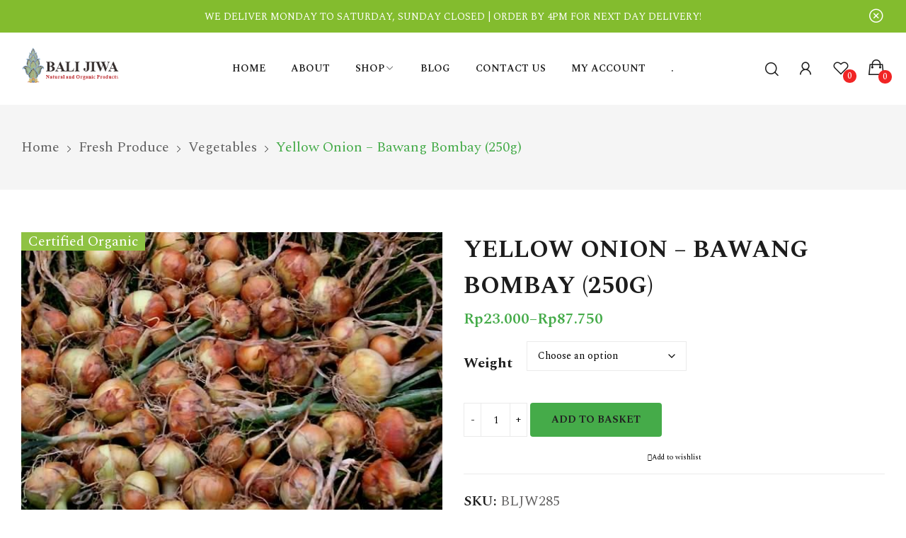

--- FILE ---
content_type: text/html; charset=UTF-8
request_url: https://balijiwa.com/product/yellow-onion-bawang-bombay-250g/
body_size: 23135
content:
<!doctype html>
<html lang="en-GB">
<head>
	<meta charset="UTF-8">
	<meta name="viewport" content="width=device-width, initial-scale=1">
	<link rel="profile" href="https://gmpg.org/xfn/11">
					<script>document.documentElement.className = document.documentElement.className + ' yes-js js_active js'</script>
			<title>Yellow Onion &#8211; Bawang Bombay (250g) &#8211; Bali Jiwa</title>
<meta name='robots' content='max-image-preview:large' />
	<style>img:is([sizes="auto" i], [sizes^="auto," i]) { contain-intrinsic-size: 3000px 1500px }</style>
	<link rel='dns-prefetch' href='//fonts.googleapis.com' />
<link rel="alternate" type="application/rss+xml" title="Bali Jiwa &raquo; Feed" href="https://balijiwa.com/feed/" />
<link rel="alternate" type="application/rss+xml" title="Bali Jiwa &raquo; Comments Feed" href="https://balijiwa.com/comments/feed/" />
<script>
window._wpemojiSettings = {"baseUrl":"https:\/\/s.w.org\/images\/core\/emoji\/16.0.1\/72x72\/","ext":".png","svgUrl":"https:\/\/s.w.org\/images\/core\/emoji\/16.0.1\/svg\/","svgExt":".svg","source":{"concatemoji":"https:\/\/balijiwa.com\/wp-includes\/js\/wp-emoji-release.min.js?ver=6.8.3"}};
/*! This file is auto-generated */
!function(s,n){var o,i,e;function c(e){try{var t={supportTests:e,timestamp:(new Date).valueOf()};sessionStorage.setItem(o,JSON.stringify(t))}catch(e){}}function p(e,t,n){e.clearRect(0,0,e.canvas.width,e.canvas.height),e.fillText(t,0,0);var t=new Uint32Array(e.getImageData(0,0,e.canvas.width,e.canvas.height).data),a=(e.clearRect(0,0,e.canvas.width,e.canvas.height),e.fillText(n,0,0),new Uint32Array(e.getImageData(0,0,e.canvas.width,e.canvas.height).data));return t.every(function(e,t){return e===a[t]})}function u(e,t){e.clearRect(0,0,e.canvas.width,e.canvas.height),e.fillText(t,0,0);for(var n=e.getImageData(16,16,1,1),a=0;a<n.data.length;a++)if(0!==n.data[a])return!1;return!0}function f(e,t,n,a){switch(t){case"flag":return n(e,"\ud83c\udff3\ufe0f\u200d\u26a7\ufe0f","\ud83c\udff3\ufe0f\u200b\u26a7\ufe0f")?!1:!n(e,"\ud83c\udde8\ud83c\uddf6","\ud83c\udde8\u200b\ud83c\uddf6")&&!n(e,"\ud83c\udff4\udb40\udc67\udb40\udc62\udb40\udc65\udb40\udc6e\udb40\udc67\udb40\udc7f","\ud83c\udff4\u200b\udb40\udc67\u200b\udb40\udc62\u200b\udb40\udc65\u200b\udb40\udc6e\u200b\udb40\udc67\u200b\udb40\udc7f");case"emoji":return!a(e,"\ud83e\udedf")}return!1}function g(e,t,n,a){var r="undefined"!=typeof WorkerGlobalScope&&self instanceof WorkerGlobalScope?new OffscreenCanvas(300,150):s.createElement("canvas"),o=r.getContext("2d",{willReadFrequently:!0}),i=(o.textBaseline="top",o.font="600 32px Arial",{});return e.forEach(function(e){i[e]=t(o,e,n,a)}),i}function t(e){var t=s.createElement("script");t.src=e,t.defer=!0,s.head.appendChild(t)}"undefined"!=typeof Promise&&(o="wpEmojiSettingsSupports",i=["flag","emoji"],n.supports={everything:!0,everythingExceptFlag:!0},e=new Promise(function(e){s.addEventListener("DOMContentLoaded",e,{once:!0})}),new Promise(function(t){var n=function(){try{var e=JSON.parse(sessionStorage.getItem(o));if("object"==typeof e&&"number"==typeof e.timestamp&&(new Date).valueOf()<e.timestamp+604800&&"object"==typeof e.supportTests)return e.supportTests}catch(e){}return null}();if(!n){if("undefined"!=typeof Worker&&"undefined"!=typeof OffscreenCanvas&&"undefined"!=typeof URL&&URL.createObjectURL&&"undefined"!=typeof Blob)try{var e="postMessage("+g.toString()+"("+[JSON.stringify(i),f.toString(),p.toString(),u.toString()].join(",")+"));",a=new Blob([e],{type:"text/javascript"}),r=new Worker(URL.createObjectURL(a),{name:"wpTestEmojiSupports"});return void(r.onmessage=function(e){c(n=e.data),r.terminate(),t(n)})}catch(e){}c(n=g(i,f,p,u))}t(n)}).then(function(e){for(var t in e)n.supports[t]=e[t],n.supports.everything=n.supports.everything&&n.supports[t],"flag"!==t&&(n.supports.everythingExceptFlag=n.supports.everythingExceptFlag&&n.supports[t]);n.supports.everythingExceptFlag=n.supports.everythingExceptFlag&&!n.supports.flag,n.DOMReady=!1,n.readyCallback=function(){n.DOMReady=!0}}).then(function(){return e}).then(function(){var e;n.supports.everything||(n.readyCallback(),(e=n.source||{}).concatemoji?t(e.concatemoji):e.wpemoji&&e.twemoji&&(t(e.twemoji),t(e.wpemoji)))}))}((window,document),window._wpemojiSettings);
</script>
<style id='wp-emoji-styles-inline-css'>

	img.wp-smiley, img.emoji {
		display: inline !important;
		border: none !important;
		box-shadow: none !important;
		height: 1em !important;
		width: 1em !important;
		margin: 0 0.07em !important;
		vertical-align: -0.1em !important;
		background: none !important;
		padding: 0 !important;
	}
</style>
<link rel='stylesheet' id='wp-block-library-css' href='https://balijiwa.com/wp-includes/css/dist/block-library/style.min.css?ver=6.8.3' media='all' />
<style id='wp-block-library-theme-inline-css'>
.wp-block-audio :where(figcaption){color:#555;font-size:13px;text-align:center}.is-dark-theme .wp-block-audio :where(figcaption){color:#ffffffa6}.wp-block-audio{margin:0 0 1em}.wp-block-code{border:1px solid #ccc;border-radius:4px;font-family:Menlo,Consolas,monaco,monospace;padding:.8em 1em}.wp-block-embed :where(figcaption){color:#555;font-size:13px;text-align:center}.is-dark-theme .wp-block-embed :where(figcaption){color:#ffffffa6}.wp-block-embed{margin:0 0 1em}.blocks-gallery-caption{color:#555;font-size:13px;text-align:center}.is-dark-theme .blocks-gallery-caption{color:#ffffffa6}:root :where(.wp-block-image figcaption){color:#555;font-size:13px;text-align:center}.is-dark-theme :root :where(.wp-block-image figcaption){color:#ffffffa6}.wp-block-image{margin:0 0 1em}.wp-block-pullquote{border-bottom:4px solid;border-top:4px solid;color:currentColor;margin-bottom:1.75em}.wp-block-pullquote cite,.wp-block-pullquote footer,.wp-block-pullquote__citation{color:currentColor;font-size:.8125em;font-style:normal;text-transform:uppercase}.wp-block-quote{border-left:.25em solid;margin:0 0 1.75em;padding-left:1em}.wp-block-quote cite,.wp-block-quote footer{color:currentColor;font-size:.8125em;font-style:normal;position:relative}.wp-block-quote:where(.has-text-align-right){border-left:none;border-right:.25em solid;padding-left:0;padding-right:1em}.wp-block-quote:where(.has-text-align-center){border:none;padding-left:0}.wp-block-quote.is-large,.wp-block-quote.is-style-large,.wp-block-quote:where(.is-style-plain){border:none}.wp-block-search .wp-block-search__label{font-weight:700}.wp-block-search__button{border:1px solid #ccc;padding:.375em .625em}:where(.wp-block-group.has-background){padding:1.25em 2.375em}.wp-block-separator.has-css-opacity{opacity:.4}.wp-block-separator{border:none;border-bottom:2px solid;margin-left:auto;margin-right:auto}.wp-block-separator.has-alpha-channel-opacity{opacity:1}.wp-block-separator:not(.is-style-wide):not(.is-style-dots){width:100px}.wp-block-separator.has-background:not(.is-style-dots){border-bottom:none;height:1px}.wp-block-separator.has-background:not(.is-style-wide):not(.is-style-dots){height:2px}.wp-block-table{margin:0 0 1em}.wp-block-table td,.wp-block-table th{word-break:normal}.wp-block-table :where(figcaption){color:#555;font-size:13px;text-align:center}.is-dark-theme .wp-block-table :where(figcaption){color:#ffffffa6}.wp-block-video :where(figcaption){color:#555;font-size:13px;text-align:center}.is-dark-theme .wp-block-video :where(figcaption){color:#ffffffa6}.wp-block-video{margin:0 0 1em}:root :where(.wp-block-template-part.has-background){margin-bottom:0;margin-top:0;padding:1.25em 2.375em}
</style>
<style id='classic-theme-styles-inline-css'>
/*! This file is auto-generated */
.wp-block-button__link{color:#fff;background-color:#32373c;border-radius:9999px;box-shadow:none;text-decoration:none;padding:calc(.667em + 2px) calc(1.333em + 2px);font-size:1.125em}.wp-block-file__button{background:#32373c;color:#fff;text-decoration:none}
</style>
<link rel='stylesheet' id='yith-wcwl-add-to-wishlist-css' href='https://balijiwa.com/wp-content/plugins/yith-woocommerce-wishlist/assets/css/frontend/add-to-wishlist.css?ver=4.9.0' media='all' />
<style id='yith-wcwl-add-to-wishlist-inline-css'>
 :root { --add-to-wishlist-icon-color: rgb(0,0,0); --added-to-wishlist-icon-color: #000000; --color-add-to-wishlist-background: #333333; --color-add-to-wishlist-text: #FFFFFF; --color-add-to-wishlist-border: #333333; --color-add-to-wishlist-background-hover: #333333; --color-add-to-wishlist-text-hover: #FFFFFF; --color-add-to-wishlist-border-hover: #333333; --rounded-corners-radius: 16px; --color-add-to-cart-background: #333333; --color-add-to-cart-text: #FFFFFF; --color-add-to-cart-border: #333333; --color-add-to-cart-background-hover: #4F4F4F; --color-add-to-cart-text-hover: #FFFFFF; --color-add-to-cart-border-hover: #4F4F4F; --add-to-cart-rounded-corners-radius: 16px; --color-button-style-1-background: #333333; --color-button-style-1-text: #FFFFFF; --color-button-style-1-border: #333333; --color-button-style-1-background-hover: #4F4F4F; --color-button-style-1-text-hover: #FFFFFF; --color-button-style-1-border-hover: #4F4F4F; --color-button-style-2-background: #333333; --color-button-style-2-text: #FFFFFF; --color-button-style-2-border: #333333; --color-button-style-2-background-hover: #4F4F4F; --color-button-style-2-text-hover: #FFFFFF; --color-button-style-2-border-hover: #4F4F4F; --color-wishlist-table-background: #ffffff; --color-wishlist-table-text: #6d6c6c; --color-wishlist-table-border: #cccccc; --color-headers-background: #F4F4F4; --color-share-button-color: #FFFFFF; --color-share-button-color-hover: #FFFFFF; --color-fb-button-background: #39599E; --color-fb-button-background-hover: #595A5A; --color-tw-button-background: #45AFE2; --color-tw-button-background-hover: #595A5A; --color-pr-button-background: #AB2E31; --color-pr-button-background-hover: #595A5A; --color-em-button-background: #FBB102; --color-em-button-background-hover: #595A5A; --color-wa-button-background: #00A901; --color-wa-button-background-hover: #595A5A; --feedback-duration: 3s } 
</style>
<link rel='stylesheet' id='jquery-selectBox-css' href='https://balijiwa.com/wp-content/plugins/yith-woocommerce-wishlist/assets/css/jquery.selectBox.css?ver=1.2.0' media='all' />
<link rel='stylesheet' id='woocommerce_prettyPhoto_css-css' href='//balijiwa.com/wp-content/plugins/woocommerce/assets/css/prettyPhoto.css?ver=3.1.6' media='all' />
<link rel='stylesheet' id='yith-wcwl-main-css' href='https://balijiwa.com/wp-content/plugins/yith-woocommerce-wishlist/assets/css/style.css?ver=4.9.0' media='all' />
<style id='yith-wcwl-main-inline-css'>
 :root { --add-to-wishlist-icon-color: rgb(0,0,0); --added-to-wishlist-icon-color: #000000; --color-add-to-wishlist-background: #333333; --color-add-to-wishlist-text: #FFFFFF; --color-add-to-wishlist-border: #333333; --color-add-to-wishlist-background-hover: #333333; --color-add-to-wishlist-text-hover: #FFFFFF; --color-add-to-wishlist-border-hover: #333333; --rounded-corners-radius: 16px; --color-add-to-cart-background: #333333; --color-add-to-cart-text: #FFFFFF; --color-add-to-cart-border: #333333; --color-add-to-cart-background-hover: #4F4F4F; --color-add-to-cart-text-hover: #FFFFFF; --color-add-to-cart-border-hover: #4F4F4F; --add-to-cart-rounded-corners-radius: 16px; --color-button-style-1-background: #333333; --color-button-style-1-text: #FFFFFF; --color-button-style-1-border: #333333; --color-button-style-1-background-hover: #4F4F4F; --color-button-style-1-text-hover: #FFFFFF; --color-button-style-1-border-hover: #4F4F4F; --color-button-style-2-background: #333333; --color-button-style-2-text: #FFFFFF; --color-button-style-2-border: #333333; --color-button-style-2-background-hover: #4F4F4F; --color-button-style-2-text-hover: #FFFFFF; --color-button-style-2-border-hover: #4F4F4F; --color-wishlist-table-background: #ffffff; --color-wishlist-table-text: #6d6c6c; --color-wishlist-table-border: #cccccc; --color-headers-background: #F4F4F4; --color-share-button-color: #FFFFFF; --color-share-button-color-hover: #FFFFFF; --color-fb-button-background: #39599E; --color-fb-button-background-hover: #595A5A; --color-tw-button-background: #45AFE2; --color-tw-button-background-hover: #595A5A; --color-pr-button-background: #AB2E31; --color-pr-button-background-hover: #595A5A; --color-em-button-background: #FBB102; --color-em-button-background-hover: #595A5A; --color-wa-button-background: #00A901; --color-wa-button-background-hover: #595A5A; --feedback-duration: 3s } 
</style>
<style id='global-styles-inline-css'>
:root{--wp--preset--aspect-ratio--square: 1;--wp--preset--aspect-ratio--4-3: 4/3;--wp--preset--aspect-ratio--3-4: 3/4;--wp--preset--aspect-ratio--3-2: 3/2;--wp--preset--aspect-ratio--2-3: 2/3;--wp--preset--aspect-ratio--16-9: 16/9;--wp--preset--aspect-ratio--9-16: 9/16;--wp--preset--color--black: #000000;--wp--preset--color--cyan-bluish-gray: #abb8c3;--wp--preset--color--white: #ffffff;--wp--preset--color--pale-pink: #f78da7;--wp--preset--color--vivid-red: #cf2e2e;--wp--preset--color--luminous-vivid-orange: #ff6900;--wp--preset--color--luminous-vivid-amber: #fcb900;--wp--preset--color--light-green-cyan: #7bdcb5;--wp--preset--color--vivid-green-cyan: #00d084;--wp--preset--color--pale-cyan-blue: #8ed1fc;--wp--preset--color--vivid-cyan-blue: #0693e3;--wp--preset--color--vivid-purple: #9b51e0;--wp--preset--gradient--vivid-cyan-blue-to-vivid-purple: linear-gradient(135deg,rgba(6,147,227,1) 0%,rgb(155,81,224) 100%);--wp--preset--gradient--light-green-cyan-to-vivid-green-cyan: linear-gradient(135deg,rgb(122,220,180) 0%,rgb(0,208,130) 100%);--wp--preset--gradient--luminous-vivid-amber-to-luminous-vivid-orange: linear-gradient(135deg,rgba(252,185,0,1) 0%,rgba(255,105,0,1) 100%);--wp--preset--gradient--luminous-vivid-orange-to-vivid-red: linear-gradient(135deg,rgba(255,105,0,1) 0%,rgb(207,46,46) 100%);--wp--preset--gradient--very-light-gray-to-cyan-bluish-gray: linear-gradient(135deg,rgb(238,238,238) 0%,rgb(169,184,195) 100%);--wp--preset--gradient--cool-to-warm-spectrum: linear-gradient(135deg,rgb(74,234,220) 0%,rgb(151,120,209) 20%,rgb(207,42,186) 40%,rgb(238,44,130) 60%,rgb(251,105,98) 80%,rgb(254,248,76) 100%);--wp--preset--gradient--blush-light-purple: linear-gradient(135deg,rgb(255,206,236) 0%,rgb(152,150,240) 100%);--wp--preset--gradient--blush-bordeaux: linear-gradient(135deg,rgb(254,205,165) 0%,rgb(254,45,45) 50%,rgb(107,0,62) 100%);--wp--preset--gradient--luminous-dusk: linear-gradient(135deg,rgb(255,203,112) 0%,rgb(199,81,192) 50%,rgb(65,88,208) 100%);--wp--preset--gradient--pale-ocean: linear-gradient(135deg,rgb(255,245,203) 0%,rgb(182,227,212) 50%,rgb(51,167,181) 100%);--wp--preset--gradient--electric-grass: linear-gradient(135deg,rgb(202,248,128) 0%,rgb(113,206,126) 100%);--wp--preset--gradient--midnight: linear-gradient(135deg,rgb(2,3,129) 0%,rgb(40,116,252) 100%);--wp--preset--font-size--small: 13px;--wp--preset--font-size--medium: 20px;--wp--preset--font-size--large: 36px;--wp--preset--font-size--x-large: 42px;--wp--preset--spacing--20: 0.44rem;--wp--preset--spacing--30: 0.67rem;--wp--preset--spacing--40: 1rem;--wp--preset--spacing--50: 1.5rem;--wp--preset--spacing--60: 2.25rem;--wp--preset--spacing--70: 3.38rem;--wp--preset--spacing--80: 5.06rem;--wp--preset--shadow--natural: 6px 6px 9px rgba(0, 0, 0, 0.2);--wp--preset--shadow--deep: 12px 12px 50px rgba(0, 0, 0, 0.4);--wp--preset--shadow--sharp: 6px 6px 0px rgba(0, 0, 0, 0.2);--wp--preset--shadow--outlined: 6px 6px 0px -3px rgba(255, 255, 255, 1), 6px 6px rgba(0, 0, 0, 1);--wp--preset--shadow--crisp: 6px 6px 0px rgba(0, 0, 0, 1);}:where(.is-layout-flex){gap: 0.5em;}:where(.is-layout-grid){gap: 0.5em;}body .is-layout-flex{display: flex;}.is-layout-flex{flex-wrap: wrap;align-items: center;}.is-layout-flex > :is(*, div){margin: 0;}body .is-layout-grid{display: grid;}.is-layout-grid > :is(*, div){margin: 0;}:where(.wp-block-columns.is-layout-flex){gap: 2em;}:where(.wp-block-columns.is-layout-grid){gap: 2em;}:where(.wp-block-post-template.is-layout-flex){gap: 1.25em;}:where(.wp-block-post-template.is-layout-grid){gap: 1.25em;}.has-black-color{color: var(--wp--preset--color--black) !important;}.has-cyan-bluish-gray-color{color: var(--wp--preset--color--cyan-bluish-gray) !important;}.has-white-color{color: var(--wp--preset--color--white) !important;}.has-pale-pink-color{color: var(--wp--preset--color--pale-pink) !important;}.has-vivid-red-color{color: var(--wp--preset--color--vivid-red) !important;}.has-luminous-vivid-orange-color{color: var(--wp--preset--color--luminous-vivid-orange) !important;}.has-luminous-vivid-amber-color{color: var(--wp--preset--color--luminous-vivid-amber) !important;}.has-light-green-cyan-color{color: var(--wp--preset--color--light-green-cyan) !important;}.has-vivid-green-cyan-color{color: var(--wp--preset--color--vivid-green-cyan) !important;}.has-pale-cyan-blue-color{color: var(--wp--preset--color--pale-cyan-blue) !important;}.has-vivid-cyan-blue-color{color: var(--wp--preset--color--vivid-cyan-blue) !important;}.has-vivid-purple-color{color: var(--wp--preset--color--vivid-purple) !important;}.has-black-background-color{background-color: var(--wp--preset--color--black) !important;}.has-cyan-bluish-gray-background-color{background-color: var(--wp--preset--color--cyan-bluish-gray) !important;}.has-white-background-color{background-color: var(--wp--preset--color--white) !important;}.has-pale-pink-background-color{background-color: var(--wp--preset--color--pale-pink) !important;}.has-vivid-red-background-color{background-color: var(--wp--preset--color--vivid-red) !important;}.has-luminous-vivid-orange-background-color{background-color: var(--wp--preset--color--luminous-vivid-orange) !important;}.has-luminous-vivid-amber-background-color{background-color: var(--wp--preset--color--luminous-vivid-amber) !important;}.has-light-green-cyan-background-color{background-color: var(--wp--preset--color--light-green-cyan) !important;}.has-vivid-green-cyan-background-color{background-color: var(--wp--preset--color--vivid-green-cyan) !important;}.has-pale-cyan-blue-background-color{background-color: var(--wp--preset--color--pale-cyan-blue) !important;}.has-vivid-cyan-blue-background-color{background-color: var(--wp--preset--color--vivid-cyan-blue) !important;}.has-vivid-purple-background-color{background-color: var(--wp--preset--color--vivid-purple) !important;}.has-black-border-color{border-color: var(--wp--preset--color--black) !important;}.has-cyan-bluish-gray-border-color{border-color: var(--wp--preset--color--cyan-bluish-gray) !important;}.has-white-border-color{border-color: var(--wp--preset--color--white) !important;}.has-pale-pink-border-color{border-color: var(--wp--preset--color--pale-pink) !important;}.has-vivid-red-border-color{border-color: var(--wp--preset--color--vivid-red) !important;}.has-luminous-vivid-orange-border-color{border-color: var(--wp--preset--color--luminous-vivid-orange) !important;}.has-luminous-vivid-amber-border-color{border-color: var(--wp--preset--color--luminous-vivid-amber) !important;}.has-light-green-cyan-border-color{border-color: var(--wp--preset--color--light-green-cyan) !important;}.has-vivid-green-cyan-border-color{border-color: var(--wp--preset--color--vivid-green-cyan) !important;}.has-pale-cyan-blue-border-color{border-color: var(--wp--preset--color--pale-cyan-blue) !important;}.has-vivid-cyan-blue-border-color{border-color: var(--wp--preset--color--vivid-cyan-blue) !important;}.has-vivid-purple-border-color{border-color: var(--wp--preset--color--vivid-purple) !important;}.has-vivid-cyan-blue-to-vivid-purple-gradient-background{background: var(--wp--preset--gradient--vivid-cyan-blue-to-vivid-purple) !important;}.has-light-green-cyan-to-vivid-green-cyan-gradient-background{background: var(--wp--preset--gradient--light-green-cyan-to-vivid-green-cyan) !important;}.has-luminous-vivid-amber-to-luminous-vivid-orange-gradient-background{background: var(--wp--preset--gradient--luminous-vivid-amber-to-luminous-vivid-orange) !important;}.has-luminous-vivid-orange-to-vivid-red-gradient-background{background: var(--wp--preset--gradient--luminous-vivid-orange-to-vivid-red) !important;}.has-very-light-gray-to-cyan-bluish-gray-gradient-background{background: var(--wp--preset--gradient--very-light-gray-to-cyan-bluish-gray) !important;}.has-cool-to-warm-spectrum-gradient-background{background: var(--wp--preset--gradient--cool-to-warm-spectrum) !important;}.has-blush-light-purple-gradient-background{background: var(--wp--preset--gradient--blush-light-purple) !important;}.has-blush-bordeaux-gradient-background{background: var(--wp--preset--gradient--blush-bordeaux) !important;}.has-luminous-dusk-gradient-background{background: var(--wp--preset--gradient--luminous-dusk) !important;}.has-pale-ocean-gradient-background{background: var(--wp--preset--gradient--pale-ocean) !important;}.has-electric-grass-gradient-background{background: var(--wp--preset--gradient--electric-grass) !important;}.has-midnight-gradient-background{background: var(--wp--preset--gradient--midnight) !important;}.has-small-font-size{font-size: var(--wp--preset--font-size--small) !important;}.has-medium-font-size{font-size: var(--wp--preset--font-size--medium) !important;}.has-large-font-size{font-size: var(--wp--preset--font-size--large) !important;}.has-x-large-font-size{font-size: var(--wp--preset--font-size--x-large) !important;}
:where(.wp-block-post-template.is-layout-flex){gap: 1.25em;}:where(.wp-block-post-template.is-layout-grid){gap: 1.25em;}
:where(.wp-block-columns.is-layout-flex){gap: 2em;}:where(.wp-block-columns.is-layout-grid){gap: 2em;}
:root :where(.wp-block-pullquote){font-size: 1.5em;line-height: 1.6;}
</style>
<link rel='stylesheet' id='woo-shipping-display-mode-css' href='https://balijiwa.com/wp-content/plugins/woo-shipping-display-mode/public/css/woo-shipping-display-mode-public.css?ver=1.0.0' media='all' />
<link rel='stylesheet' id='photoswipe-css' href='https://balijiwa.com/wp-content/plugins/woocommerce/assets/css/photoswipe/photoswipe.min.css?ver=10.2.2' media='all' />
<link rel='stylesheet' id='photoswipe-default-skin-css' href='https://balijiwa.com/wp-content/plugins/woocommerce/assets/css/photoswipe/default-skin/default-skin.min.css?ver=10.2.2' media='all' />
<link rel='stylesheet' id='woocommerce-layout-css' href='https://balijiwa.com/wp-content/plugins/woocommerce/assets/css/woocommerce-layout.css?ver=10.2.2' media='all' />
<link rel='stylesheet' id='woocommerce-smallscreen-css' href='https://balijiwa.com/wp-content/plugins/woocommerce/assets/css/woocommerce-smallscreen.css?ver=10.2.2' media='only screen and (max-width: 768px)' />
<link rel='stylesheet' id='woocommerce-general-css' href='https://balijiwa.com/wp-content/plugins/woocommerce/assets/css/woocommerce.css?ver=10.2.2' media='all' />
<style id='woocommerce-inline-inline-css'>
.woocommerce form .form-row .required { visibility: visible; }
</style>
<link rel='stylesheet' id='xendit_pg_style-css' href='https://balijiwa.com/wp-content/plugins/woo-xendit-virtual-accounts/assets/css/xendit-pg-style.css?ver=1.0.1' media='all' />
<link rel='stylesheet' id='perfect-scrollbar-css' href='https://balijiwa.com/wp-content/plugins/woo-smart-wishlist/assets/libs/perfect-scrollbar/css/perfect-scrollbar.min.css?ver=6.8.3' media='all' />
<link rel='stylesheet' id='perfect-scrollbar-wpc-css' href='https://balijiwa.com/wp-content/plugins/woo-smart-wishlist/assets/libs/perfect-scrollbar/css/custom-theme.css?ver=6.8.3' media='all' />
<link rel='stylesheet' id='woosw-icons-css' href='https://balijiwa.com/wp-content/plugins/woo-smart-wishlist/assets/css/icons.css?ver=5.0.7' media='all' />
<link rel='stylesheet' id='woosw-frontend-css' href='https://balijiwa.com/wp-content/plugins/woo-smart-wishlist/assets/css/frontend.css?ver=5.0.7' media='all' />
<style id='woosw-frontend-inline-css'>
.woosw-popup .woosw-popup-inner .woosw-popup-content .woosw-popup-content-bot .woosw-notice { background-color: #5fbd74; } .woosw-popup .woosw-popup-inner .woosw-popup-content .woosw-popup-content-bot .woosw-popup-content-bot-inner a:hover { color: #5fbd74; border-color: #5fbd74; } 
</style>
<link rel='stylesheet' id='brands-styles-css' href='https://balijiwa.com/wp-content/plugins/woocommerce/assets/css/brands.css?ver=10.2.2' media='all' />
<link rel='stylesheet' id='amino-style-css' href='https://balijiwa.com/wp-content/themes/amino/style.css?ver=1.0.0' media='all' />
<link rel='stylesheet' id='amino-bootstrap-rt-css' href='https://balijiwa.com/wp-content/themes/amino/assets/css/bootstrap-rt.css?ver=4.0.1' media='all' />
<link rel='stylesheet' id='slick-css' href='https://balijiwa.com/wp-content/themes/amino/assets/css/slick.css?ver=1.5.9' media='all' />
<link rel='stylesheet' id='magnific-popup-css' href='https://balijiwa.com/wp-content/themes/amino/assets/css/magnific-popup.css?ver=1.1.0' media='all' />
<link rel='stylesheet' id='amino-theme-css' href='https://balijiwa.com/wp-content/themes/amino/assets/css/theme.css?ver=1.0.0' media='all' />
<link rel='stylesheet' id='amino-roadthemes-icon-css' href='https://balijiwa.com/wp-content/themes/amino/assets/css/roadthemes-icon.css?ver=1.0.0' media='all' />
<link rel='stylesheet' id='flexible-shipping-free-shipping-css' href='https://balijiwa.com/wp-content/plugins/flexible-shipping/assets/dist/css/free-shipping.css?ver=6.4.1.2' media='all' />
<link rel='stylesheet' id='amino-googlefonts-css' href='//fonts.googleapis.com/css?family=Spectral%3A300%2C400%2C500%2C600%2C700&#038;display=swap&#038;ver=1.0' media='all' />
<script type="text/template" id="tmpl-variation-template">
	<div class="woocommerce-variation-description">{{{ data.variation.variation_description }}}</div>
	<div class="woocommerce-variation-price">{{{ data.variation.price_html }}}</div>
	<div class="woocommerce-variation-availability">{{{ data.variation.availability_html }}}</div>
</script>
<script type="text/template" id="tmpl-unavailable-variation-template">
	<p>Sorry, this product is unavailable. Please choose a different combination.</p>
</script><script src="https://balijiwa.com/wp-includes/js/jquery/jquery.min.js?ver=3.7.1" id="jquery-core-js"></script>
<script src="https://balijiwa.com/wp-includes/js/jquery/jquery-migrate.min.js?ver=3.4.1" id="jquery-migrate-js"></script>
<script id="woo-shipping-display-mode-js-extra">
var wsdm_params = {"shipping_format":"select","is_blocks_enabled":"","shipping_options_label":"Shipping options"};
</script>
<script src="https://balijiwa.com/wp-content/plugins/woo-shipping-display-mode/public/js/woo-shipping-display-mode-public.js?ver=1.0.0" id="woo-shipping-display-mode-js"></script>
<script src="https://balijiwa.com/wp-content/plugins/woocommerce/assets/js/jquery-blockui/jquery.blockUI.min.js?ver=2.7.0-wc.10.2.2" id="jquery-blockui-js" defer data-wp-strategy="defer"></script>
<script id="wc-add-to-cart-js-extra">
var wc_add_to_cart_params = {"ajax_url":"\/wp-admin\/admin-ajax.php","wc_ajax_url":"\/?wc-ajax=%%endpoint%%","i18n_view_cart":"View basket","cart_url":"https:\/\/balijiwa.com\/cart\/","is_cart":"","cart_redirect_after_add":"no"};
</script>
<script src="https://balijiwa.com/wp-content/plugins/woocommerce/assets/js/frontend/add-to-cart.min.js?ver=10.2.2" id="wc-add-to-cart-js" defer data-wp-strategy="defer"></script>
<script src="https://balijiwa.com/wp-content/plugins/woocommerce/assets/js/photoswipe/photoswipe.min.js?ver=4.1.1-wc.10.2.2" id="photoswipe-js" defer data-wp-strategy="defer"></script>
<script src="https://balijiwa.com/wp-content/plugins/woocommerce/assets/js/photoswipe/photoswipe-ui-default.min.js?ver=4.1.1-wc.10.2.2" id="photoswipe-ui-default-js" defer data-wp-strategy="defer"></script>
<script id="wc-single-product-js-extra">
var wc_single_product_params = {"i18n_required_rating_text":"Please select a rating","i18n_rating_options":["1 of 5 stars","2 of 5 stars","3 of 5 stars","4 of 5 stars","5 of 5 stars"],"i18n_product_gallery_trigger_text":"View full-screen image gallery","review_rating_required":"yes","flexslider":{"rtl":false,"animation":"slide","smoothHeight":true,"directionNav":false,"controlNav":"thumbnails","slideshow":false,"animationSpeed":500,"animationLoop":false,"allowOneSlide":false},"zoom_enabled":"","zoom_options":[],"photoswipe_enabled":"1","photoswipe_options":{"shareEl":false,"closeOnScroll":false,"history":false,"hideAnimationDuration":0,"showAnimationDuration":0},"flexslider_enabled":""};
</script>
<script src="https://balijiwa.com/wp-content/plugins/woocommerce/assets/js/frontend/single-product.min.js?ver=10.2.2" id="wc-single-product-js" defer data-wp-strategy="defer"></script>
<script src="https://balijiwa.com/wp-content/plugins/woocommerce/assets/js/js-cookie/js.cookie.min.js?ver=2.1.4-wc.10.2.2" id="js-cookie-js" data-wp-strategy="defer"></script>
<script id="woocommerce-js-extra">
var woocommerce_params = {"ajax_url":"\/wp-admin\/admin-ajax.php","wc_ajax_url":"\/?wc-ajax=%%endpoint%%","i18n_password_show":"Show password","i18n_password_hide":"Hide password"};
</script>
<script src="https://balijiwa.com/wp-content/plugins/woocommerce/assets/js/frontend/woocommerce.min.js?ver=10.2.2" id="woocommerce-js" defer data-wp-strategy="defer"></script>
<script src="https://balijiwa.com/wp-content/plugins/woocommerce/assets/js/zoom/jquery.zoom.min.js?ver=1.7.21-wc.10.2.2" id="zoom-js" defer data-wp-strategy="defer"></script>
<script src="https://balijiwa.com/wp-includes/js/underscore.min.js?ver=1.13.7" id="underscore-js"></script>
<script id="wp-util-js-extra">
var _wpUtilSettings = {"ajax":{"url":"\/wp-admin\/admin-ajax.php"}};
</script>
<script src="https://balijiwa.com/wp-includes/js/wp-util.min.js?ver=6.8.3" id="wp-util-js"></script>
<script id="wc-add-to-cart-variation-js-extra">
var wc_add_to_cart_variation_params = {"wc_ajax_url":"\/?wc-ajax=%%endpoint%%","i18n_no_matching_variations_text":"Sorry, no products matched your selection. Please choose a different combination.","i18n_make_a_selection_text":"Please select some product options before adding this product to your basket.","i18n_unavailable_text":"Sorry, this product is unavailable. Please choose a different combination.","i18n_reset_alert_text":"Your selection has been reset. Please select some product options before adding this product to your cart."};
</script>
<script src="https://balijiwa.com/wp-content/plugins/woocommerce/assets/js/frontend/add-to-cart-variation.min.js?ver=10.2.2" id="wc-add-to-cart-variation-js" defer data-wp-strategy="defer"></script>
<link rel="https://api.w.org/" href="https://balijiwa.com/wp-json/" /><link rel="alternate" title="JSON" type="application/json" href="https://balijiwa.com/wp-json/wp/v2/product/4922" /><link rel="EditURI" type="application/rsd+xml" title="RSD" href="https://balijiwa.com/xmlrpc.php?rsd" />
<meta name="generator" content="WordPress 6.8.3" />
<meta name="generator" content="WooCommerce 10.2.2" />
<link rel="canonical" href="https://balijiwa.com/product/yellow-onion-bawang-bombay-250g/" />
<link rel='shortlink' href='https://balijiwa.com/?p=4922' />
<link rel="alternate" title="oEmbed (JSON)" type="application/json+oembed" href="https://balijiwa.com/wp-json/oembed/1.0/embed?url=https%3A%2F%2Fbalijiwa.com%2Fproduct%2Fyellow-onion-bawang-bombay-250g%2F" />
<link rel="alternate" title="oEmbed (XML)" type="text/xml+oembed" href="https://balijiwa.com/wp-json/oembed/1.0/embed?url=https%3A%2F%2Fbalijiwa.com%2Fproduct%2Fyellow-onion-bawang-bombay-250g%2F&#038;format=xml" />
<style id="rt-customizer-inline-styles">.custom-logo,.woocommerce .custom-logo,.woocommerce-page .custom-logo{max-width:141px;}:root{--textcolor:#646363;--mainfont:Spectral}body{font-family:Spectral;font-size :2rem;line-height :1.5;color :#646363;font-weight:400;;}:root{--headingcolor:#1d1d1d;--headingfont:Spectral;}h1,h2,h3,h4,h5,h6{font-family:Spectral;line-height :1.5;color :#1d1d1d;font-weight:700;;text-transform:none;}.title-container .description {font-family:Spectral;font-size :3rem;line-height :1;color :#83bc2e;font-weight:400;;text-transform:none;}.home-banner.layout7 .banner-content .banner-title,.home-banner.layout2 .banner-content .banner-title {font-family:Spectral;}.testimonial{font-family:Spectral;font-size :2rem;line-height :1.5;color :#1d1d1d;font-weight:700;;text-transform:none;}:root{--primarycolor:#45ab49;--linkcolor:#000000;}@media(min-width:1200px){.container{max-width:1470px;}}@media(min-width:1200px){body.boxed{max-width:1600px;margin-left:auto;margin-right:auto;}}body{background-color:#ffffff;background-repeat:repeat;background-position:center center;background-size:cover;background-attachment:scroll;}.main-header-content{padding:18px 0;}.promo-block{background:#83bc2e;height:46px;color:#ffffff;}.topbar-header{background-color:#ffffff;font-size:13px;}:root{--menubackground:rgba(255,255,255,0);--menucolor:#1d1d1d;--menu_active_color:#83bc2e;}.menu-background{background-color:rgba(255,255,255,0);}#_desktop_menu_ .primary-menu-wrapper ul.primary-menu > li{padding:0 18px;}#_desktop_header_contact_{color:#1d1d1d;}#_desktop_menu_ .primary-menu-wrapper ul.primary-menu > li > a{font-size:14px;color:#1d1d1d;background-color:rgba(255,255,255,0);}#_desktop_menu_ .primary-menu-wrapper ul.primary-menu li.current-menu-ancestor > a,#_desktop_menu_ .primary-menu-wrapper ul.primary-menu li.current-menu-item > a,#_desktop_menu_ .primary-menu-wrapper ul.primary-menu li:hover > a{color:#83bc2e;background-color:rgba(255,255,255,0);}.vertical-menu-wrapper .vmenu-title{background:rgba(255,255,255,1);color:rgba(26,34,37,.3);max-width:300px;}.vertical-menu-wrapper .vmenu-title span{font-size:14px;}#_desktop_vmenu_ .vermenu-wrapper ul.vertical-menu{max-width:300px;}.sale-label{background:#dd3333;}.label-d-trapezium:after{border-left-color:#dd3333;border-bottom-color:#dd3333;}.color-swatches span.swatch{width:20px;height:20px;}.single-post .title-background{padding:30px 0;}body.boxed #page{background-color:#ffffff;background-repeat:repeat;background-position:center center;background-size:cover;background-attachment:scroll;}.main-header{background-color:#ffffff;}:root{--headerbackground:#ffffff;}.page-title-section {padding-top:89px;padding-bottom:89px;}.page-title-section{background-color:#dddddd;background-repeat:repeat;background-position:center center;background-size:cover;background-attachment:scroll;}.footer-main{background-color:#83bc2e;background-repeat:repeat;background-position:center center;background-size:cover;background-attachment:scroll;}.footer-bottom{ background:#83bc2e;}</style>	<noscript><style>.woocommerce-product-gallery{ opacity: 1 !important; }</style></noscript>
	<meta name="generator" content="Elementor 3.32.3; features: e_font_icon_svg, additional_custom_breakpoints; settings: css_print_method-external, google_font-enabled, font_display-swap">
			<style>
				.e-con.e-parent:nth-of-type(n+4):not(.e-lazyloaded):not(.e-no-lazyload),
				.e-con.e-parent:nth-of-type(n+4):not(.e-lazyloaded):not(.e-no-lazyload) * {
					background-image: none !important;
				}
				@media screen and (max-height: 1024px) {
					.e-con.e-parent:nth-of-type(n+3):not(.e-lazyloaded):not(.e-no-lazyload),
					.e-con.e-parent:nth-of-type(n+3):not(.e-lazyloaded):not(.e-no-lazyload) * {
						background-image: none !important;
					}
				}
				@media screen and (max-height: 640px) {
					.e-con.e-parent:nth-of-type(n+2):not(.e-lazyloaded):not(.e-no-lazyload),
					.e-con.e-parent:nth-of-type(n+2):not(.e-lazyloaded):not(.e-no-lazyload) * {
						background-image: none !important;
					}
				}
			</style>
			<link rel="icon" href="https://balijiwa.com/wp-content/uploads/2022/01/cropped-Logo-Colour-2-1-Canvas-scaled-1-32x32.jpg" sizes="32x32" />
<link rel="icon" href="https://balijiwa.com/wp-content/uploads/2022/01/cropped-Logo-Colour-2-1-Canvas-scaled-1-192x192.jpg" sizes="192x192" />
<link rel="apple-touch-icon" href="https://balijiwa.com/wp-content/uploads/2022/01/cropped-Logo-Colour-2-1-Canvas-scaled-1-180x180.jpg" />
<meta name="msapplication-TileImage" content="https://balijiwa.com/wp-content/uploads/2022/01/cropped-Logo-Colour-2-1-Canvas-scaled-1-270x270.jpg" />
</head>

<body data-rsssl=1 class="wp-singular product-template-default single single-product postid-4922 wp-custom-logo wp-theme-amino theme-amino wsdm-shipping-select-mode woocommerce woocommerce-page woocommerce-no-js page-template-default elementor-default elementor-kit-18277">
<div id="page" class="site">
		<!-- HEADER -->
	<header id="header">
		<div class="header-wrapper">
			<div class="desktop-header header4 d-none d-lg-block">
	    <div class="promo-block">
                <div class="container">
			WE DELIVER MONDAY TO SATURDAY, SUNDAY CLOSED | ORDER BY 4PM FOR NEXT DAY DELIVERY!     
        </div>
                            <a href="#" class="promo_close"><i class="icon-rt-close-circle-outline"></i></a>
            </div>
    		<div class="main-header text-dark has-sticky">
		<div class="container">
			<div class="main-header-content">
				<div class="row">
					<div class="col col-2 col-logo">
						<div id="_desktop_logo_">
							<a href="https://balijiwa.com/" class="custom-logo-link" rel="home"><img width="190" height="86" src="https://balijiwa.com/wp-content/uploads/2012/06/cropped-LogoBalijiwa.png" class="custom-logo" alt="LogoBalijiwa" decoding="async" srcset="https://balijiwa.com/wp-content/uploads/2012/06/cropped-LogoBalijiwa.png 190w, https://balijiwa.com/wp-content/uploads/2012/06/cropped-LogoBalijiwa-150x68.png 150w" sizes="(max-width: 190px) 100vw, 190px" /></a>						</div>
					</div>
					<div class="col col-8 col-hoz text-center top-menu menu-background">
						<div class="main-menu">
							<div id="_desktop_menu_">
									
            	
            <div class="primary-menu-wrapper menu-wrapper"><ul class="amino-menu primary-menu menu-align-center"><li  class="menu-item menu-item-type-post_type menu-item-object-page menu-item-home flyout-menu menu-item-lv0"><a  href="https://balijiwa.com/" class="menu-item-link " ><span class="menu_title">Home</span></a></li><li  class="menu-item menu-item-type-post_type menu-item-object-page flyout-menu menu-item-lv0"><a  href="https://balijiwa.com/about/" class="menu-item-link " ><span class="menu_title">About</span></a></li><li  class="menu-item menu-item-type-post_type menu-item-object-page menu-item-has-children current_page_parent mega-menu mega-full menu-item-lv0"><a  href="https://balijiwa.com/shop-2/" class="menu-item-link " ><span class="menu_title">Shop</span><i class="icon-rt-arrow-right mm-has-children"></i><span class="navbar-toggler collapsed"><i class="icon-rt-arrow-down" aria-hidden="true"></i></span></a><div data-width="full"  class="dropdown-menu mega-dropdown-menu fullwidth" ><div class="container"><div class="mega-dropdown-inner row"><ul class="mega-nav col-sm-3"><li  class="menu-item menu-item-18444 menu-item-level1"><div class="menu-item-inner"><a  title="Fresh Produce" href="https://balijiwa.com/category/produce/" class="menu-item-link has-children" ><span class="menu_title">Fresh Produce</span><span class="navbar-toggler collapsed"><i class="icon-rt-arrow-down" aria-hidden="true"></i></span></a>
<ul class="sub-menu">
	<li  class="menu-item menu-item-18445 menu-item-level2"><div class="menu-item-inner"><a  title="Vegetables" href="https://balijiwa.com/category/produce/vegetables/" class="menu-item-link" ><span class="menu_title">Vegetables</span></a></div></li>	<li  class="menu-item menu-item-18446 menu-item-level2"><div class="menu-item-inner"><a  title="Fruit" href="https://balijiwa.com/category/produce/fruit/" class="menu-item-link" ><span class="menu_title">Fruit</span></a></div></li>	<li  class="menu-item menu-item-18447 menu-item-level2"><div class="menu-item-inner"><a  title="Herbs" href="https://balijiwa.com/category/produce/herbs/" class="menu-item-link" ><span class="menu_title">Herbs</span></a></div></li></ul>
</div></li></ul><ul class="mega-nav col-sm-3"><li  class="menu-item menu-item-18448 menu-item-level1"><div class="menu-item-inner"><a  title="Eggs &amp; Dairy" href="https://balijiwa.com/category/eggs-dairy/" class="menu-item-link has-children" ><span class="menu_title">Eggs &amp; Dairy</span><span class="navbar-toggler collapsed"><i class="icon-rt-arrow-down" aria-hidden="true"></i></span></a>
<ul class="sub-menu">
	<li  class="menu-item menu-item-18449 menu-item-level2"><div class="menu-item-inner"><a  title="Eggs" href="https://balijiwa.com/category/eggs-dairy/eggs/" class="menu-item-link" ><span class="menu_title">Eggs</span></a></div></li>	<li  class="menu-item menu-item-18450 menu-item-level2"><div class="menu-item-inner"><a  title="Cheese" href="https://balijiwa.com/category/eggs-dairy/cheese/" class="menu-item-link" ><span class="menu_title">Cheese</span></a></div></li>	<li  class="menu-item menu-item-18451 menu-item-level2"><div class="menu-item-inner"><a  title="Milk, Yogurt &amp; Kefir" href="https://balijiwa.com/category/eggs-dairy/milk-yogurt-kefir/" class="menu-item-link" ><span class="menu_title">Milk, Yogurt &amp; Kefir</span></a></div></li></ul>
</div></li></ul><ul class="mega-nav col-sm-3"><li  class="menu-item menu-item-18452 menu-item-level1"><div class="menu-item-inner"><a  title="Drinks and Beverages" href="https://balijiwa.com/category/drinks-and-beverages/" class="menu-item-link has-children" ><span class="menu_title">Drinks and Beverages</span><span class="navbar-toggler collapsed"><i class="icon-rt-arrow-down" aria-hidden="true"></i></span></a>
<ul class="sub-menu">
	<li  class="menu-item menu-item-18453 menu-item-level2"><div class="menu-item-inner"><a  title="Coconut Water" href="https://balijiwa.com/category/drinks-and-beverages/coconut-water/" class="menu-item-link" ><span class="menu_title">Coconut Water</span></a></div></li>	<li  class="menu-item menu-item-18454 menu-item-level2"><div class="menu-item-inner"><a  title="Tea" href="https://balijiwa.com/category/pantry/tea/" class="menu-item-link" ><span class="menu_title">Tea</span></a></div></li>	<li  class="menu-item menu-item-18455 menu-item-level2"><div class="menu-item-inner"><a  title="Coffee" href="https://balijiwa.com/category/pantry/coffee/" class="menu-item-link" ><span class="menu_title">Coffee</span></a></div></li>	<li  class="menu-item menu-item-18456 menu-item-level2"><div class="menu-item-inner"><a  title="Kombucha" href="https://balijiwa.com/category/drinks-and-beverages/kombucha/" class="menu-item-link" ><span class="menu_title">Kombucha</span></a></div></li></ul>
</div></li></ul><ul class="mega-nav col-sm-3"><li  class="menu-item menu-item-18459 menu-item-level1"><div class="menu-item-inner"><a  title="Vegan Products" href="https://balijiwa.com/category/vegan-products/" class="menu-item-link has-children" ><span class="menu_title">Vegan Products</span><span class="navbar-toggler collapsed"><i class="icon-rt-arrow-down" aria-hidden="true"></i></span></a>
<ul class="sub-menu">
	<li  class="menu-item menu-item-18460 menu-item-level2"><div class="menu-item-inner"><a  title="Vegan Cheese &amp; Mylks" href="https://balijiwa.com/category/vegan-products/vegan-cheese/" class="menu-item-link" ><span class="menu_title">Vegan Cheese &amp; Mylks</span></a></div></li>	<li  class="menu-item menu-item-18461 menu-item-level2"><div class="menu-item-inner"><a  title="Soy Products" href="https://balijiwa.com/category/vegan/soy-products/" class="menu-item-link" ><span class="menu_title">Soy Products</span></a></div></li></ul>
</div></li></ul><ul class="mega-nav col-sm-3"><li  class="menu-item menu-item-18462 menu-item-level1"><div class="menu-item-inner"><a  title="Pantry Products" href="https://balijiwa.com/category/pantry/" class="menu-item-link has-children" ><span class="menu_title">Pantry Products</span><span class="navbar-toggler collapsed"><i class="icon-rt-arrow-down" aria-hidden="true"></i></span></a>
<ul class="sub-menu">
	<li  class="menu-item menu-item-18463 menu-item-level2"><div class="menu-item-inner"><a  title="Nuts, Seeds &amp; Dried Fruit" href="https://balijiwa.com/category/pantry/nuts-seeds-dried-fruit/" class="menu-item-link" ><span class="menu_title">Nuts, Seeds &amp; Dried Fruit</span></a></div></li>	<li  class="menu-item menu-item-18464 menu-item-level2"><div class="menu-item-inner"><a  title="Condiments &amp; Spices" href="https://balijiwa.com/category/pantry/condiments-spices/" class="menu-item-link" ><span class="menu_title">Condiments &amp; Spices</span></a></div></li>	<li  class="menu-item menu-item-18465 menu-item-level2"><div class="menu-item-inner"><a  title="Pickles &amp; Fermented Foods" href="https://balijiwa.com/category/pantry/pickles-fermented/" class="menu-item-link" ><span class="menu_title">Pickles &amp; Fermented Foods</span></a></div></li>	<li  class="menu-item menu-item-18466 menu-item-level2"><div class="menu-item-inner"><a  title="Grains &amp; Pulses" href="https://balijiwa.com/category/pantry/grains-pulses/" class="menu-item-link" ><span class="menu_title">Grains &amp; Pulses</span></a></div></li>	<li  class="menu-item menu-item-18467 menu-item-level2"><div class="menu-item-inner"><a  title="Sweeteners &amp; Confectionery" href="https://balijiwa.com/category/pantry/sweeteners-confectionery/" class="menu-item-link" ><span class="menu_title">Sweeteners &amp; Confectionery</span></a></div></li>	<li  class="menu-item menu-item-18468 menu-item-level2"><div class="menu-item-inner"><a  title="Oils" href="https://balijiwa.com/category/pantry/oils/" class="menu-item-link" ><span class="menu_title">Oils</span></a></div></li>	<li  class="menu-item menu-item-18469 menu-item-level2"><div class="menu-item-inner"><a  title="Cocoa &amp; Chocolate" href="https://balijiwa.com/category/pantry/cocoa-chocolate/" class="menu-item-link" ><span class="menu_title">Cocoa &amp; Chocolate</span></a></div></li>	<li  class="menu-item menu-item-18470 menu-item-level2"><div class="menu-item-inner"><a  title="Jams, Sauces &amp; Spreads" href="https://balijiwa.com/category/pantry/jams-sauces-spreads/" class="menu-item-link" ><span class="menu_title">Jams, Sauces &amp; Spreads</span></a></div></li></ul>
</div></li></ul><ul class="mega-nav col-sm-3"><li  class="menu-item menu-item-18471 menu-item-level1"><div class="menu-item-inner"><a  title="Cosmetics &amp; Beauty" href="https://balijiwa.com/category/cosmetics-beauty/" class="menu-item-link" ><span class="menu_title">Cosmetics &amp; Beauty</span></a></div></li></ul><ul class="mega-nav col-sm-3"><li  class="menu-item menu-item-18472 menu-item-level1"><div class="menu-item-inner"><a  title="Superfoods &amp; Supplements" href="https://balijiwa.com/category/superfoods/" class="menu-item-link" ><span class="menu_title">Superfoods &amp; Supplements</span></a></div></li></ul><ul class="mega-nav col-sm-3"><li  class="menu-item menu-item-18473 menu-item-level1"><div class="menu-item-inner"><a  title="Zero-Waste" href="https://balijiwa.com/category/zero-waste/" class="menu-item-link" ><span class="menu_title">Zero-Waste</span></a></div></li></ul></div></div></div></li><li  class="menu-item menu-item-type-post_type menu-item-object-page flyout-menu menu-item-lv0"><a  href="https://balijiwa.com/blog/" class="menu-item-link " ><span class="menu_title">Blog</span></a></li><li  class="menu-item menu-item-type-post_type menu-item-object-page flyout-menu menu-item-lv0"><a  href="https://balijiwa.com/contact-us/" class="menu-item-link " ><span class="menu_title">Contact us</span></a></li><li  class="menu-item menu-item-type-post_type menu-item-object-page flyout-menu menu-item-lv0"><a  href="https://balijiwa.com/my-account/" class="menu-item-link " ><span class="menu_title">My Account</span></a></li><li  class="menu-item menu-item-type-custom menu-item-object-custom flyout-menu menu-item-lv0"><a  href="https://balijiwa.com/zlote-niespodzianki-w-z-bonusem-na-start-azurslot-wyplaca-pieniadze-graj-wygrywaj-i-odkrywaj-bogactwo-zakletych-slotow/" class="menu-item-link " ><span class="menu_title">.</span></a></li></ul></div>	
        							</div>
						</div>
					</div>
					<div class="col col-2 col-header-icon text-right">
							
    <div id="search_block" class="header-block search-block search-sidebar">
		<button><i class="icon-rt-loupe" aria-hidden="true"></i></button>        <div class="search-wrapper" id="_desktop_search_block_">
			<a href="#" class="side-close-icon" title="Close"><i class="icon-rt-close-outline"></i></a>            <div class="search-box">
	<form method="get" class="search-form searchbox" action="https://balijiwa.com/" role="search">
		<div class="input-wrapper">
			<input type="text" name="s" class="ajax_search search-field amino_ajax_search" placeholder="Search..." autocomplete="off" />
										<input type="hidden" name="post_type" value="product" />
						<span class="clear_search"><i class="icon-rt-close-outline"></i></span>
			<button type="submit" class="search-submit">
									<span>Search</span>
							</button>
		</div>
	</form>
	<div class="search_content">
				<div class="search_result d-none"></div>
	</div>
</div>	
        </div>	
    </div> 	
							<div id="_desktop_header_account_">
			<div class="header-block header-account-block account-only-icon"> 
			<a href="#login-form-popup" class="et-menu-account-btn icon login-popup-form">
				<i class="icon-rt-user" aria-hidden="true"></i> 
				<div class="icon-text">
					<p>Register</p>
					<p>Or Sign In</p>
				</div>
			</a> 
		</div>
		</div>
							<div id="_desktop_wishlist_" class="has-wishlist">
							<a href="https://balijiwa.com/wishlist-2/" class="wishlist-link icon-element">	
                <span class="box-icons">
					<i class="icon-rt-heart2"></i>		
					<span class="wishlist-count">0</span>
				</span>
				<span class="wishlist-text">Wishlist</span>	
            </a>						</div>
															<div id="_desktop_cart_">
	        <div class="header-block cart-block cart-none">
            	        <div class="header-cart woocommerce  minicart-none">
	            <a href="https://balijiwa.com/cart/" class="dropdown-toggle cart-contents">
	                <i class="icon-rt-bag2" aria-hidden="true"></i>
	                <span class="cart-count">0</span>
	            </a>
	            					        </div> 
        </div>
    	</div>
												</div>
				</div>
			</div>
		</div>
	</div>
</div><div class="mobile-header main-header m-header-1 d-block d-lg-none">
	<div class="container">
		<div class="row">
			<div class="col col-3 col-header-mobile">
				<div class="menu-mobile">
					<a class="m-menu-btn"><i class="icon-rt-bars-solid"></i></a>
					<div id="menu-side" class="m-menu-side menu-dropdown-side">
						<a class="side-close-icon"><i class="icon-rt-close-outline"></i></a>
						<div class="inner">
							<div class="box-language-mobile">
								<div id="_mobile_language_switcher_"></div>
								<div id="_mobile_currency_switcher_"></div>
							</div>
							<div id="_mobile_txt_notice_" class="mobile-html"></div>
							<div class="rt-tabs-wrapper">
								<ul class="tabs rt-tabs menu-tabs-title" id="mobile_menu_tabs_title" role="tablist">
								  <li class="active">
									<a href="#hozmenu">Menu</a>
								  </li>
								  								</ul>
								<div class="rt-tab-panel" id="hozmenu">
									<div id="_mobile_menu_" class="mobile-menu menu-dropdown"></div>
									<div id="_mobile_topbar_menu_" class="mobile-topbar-menu"></div>
									<div id="_mobile_header_contact_" class="mobile-header-contact"></div>
									
								</div>
															</div>
						</div>
					</div>
				</div>
				<div  class="header-block search-block-mobile search-sidebar">
			        <button><i class="icon-rt-loupe" aria-hidden="true"></i></button>
			        <div class="search-wrapper" id="_mobile_search_block_"></div>
			    </div>
			</div>
			<div class="col col-6 center col-header-mobile">
				<div id="_mobile_logo_"></div>			</div>
			<div class="col col-3 col-header-mobile right">
				<div id="_mobile_header_account_"></div>
					    	<div id="_mobile_cart_"></div>
    			</div>
		</div>
	</div>
</div>		</div>
	</header><!--END MAIN HEADER-->
		<main id="main" class="site-main">
	<div class="breadcrumb"><div class="container"><ul itemscope itemtype="http://schema.org/BreadcrumbList"><li itemprop="itemListElement" itemscope itemtype="http://schema.org/ListItem"><a itemprop="item" href="https://balijiwa.com"><span itemprop="name">Home</span></a><meta itemprop="position" content="1"></li><li itemprop="itemListElement" itemscope itemtype="http://schema.org/ListItem"><a itemprop="item" href="https://balijiwa.com/category/produce/"><span itemprop="name">Fresh Produce</span></a><meta itemprop="position" content="2"></li><li itemprop="itemListElement" itemscope itemtype="http://schema.org/ListItem"><a itemprop="item" href="https://balijiwa.com/category/produce/vegetables/"><span itemprop="name">Vegetables</span></a><meta itemprop="position" content="3"></li><li><span>Yellow Onion &#8211; Bawang Bombay (250g)</span></li></ul></div></div>	<div id="content">
								<div class="woocommerce-notices-wrapper"></div><div id="product-4922" class="product-layout-simple product type-product post-4922 status-publish first instock product_cat-certified-organic product_cat-produce product_cat-vegetables has-post-thumbnail purchasable product-type-variable">
	
<div class="container">
	<div class="row">
		<div class="col-lg-6 col-md-6 col-12">
			<div class="woocommerce-product-gallery woocommerce-product-gallery--with-images woocommerce-product-gallery--columns-4 images layout-thumnail-bottom" data-columns="4" style=opacity:0;transition-property:opacity;transition-delay:0.25s;transition-timing-function:ease-in-out; >
	<figure class="product-gallery__wrapper">
		<div class="image-wrapper">
			<div class="product-labels">
						<span class="product-label specific-label label-d-rectangle label-p-left" style=background:#8fc243;>Certified Organic</span>
					</div>
			<div class="product-images slider-layout has-thumbnails image-zoom column-desktop-1 column-tablet-1 column-mobile-1" data-video-position="last" data-slick = '{
	&quot;slidesToShow&quot;: 1, 
	&quot;slidesToScroll&quot;: 1,
	&quot;arrows&quot;: true,
 	&quot;fade&quot;: false,
 	&quot;infinite&quot;: false,
	&quot;useTransform&quot;: true,
 	&quot;speed&quot;: 400
}'>
				<div data-thumb="https://balijiwa.com/wp-content/uploads/2021/07/f804ff_2221a4eb5d964822a8140cef9e757e58mv2-150x150.jpg" data-thumb-alt="" class="product-image-item " data-index= "0"><a href="https://balijiwa.com/wp-content/uploads/2021/07/f804ff_2221a4eb5d964822a8140cef9e757e58mv2.jpg"><img fetchpriority="high" width="600" height="450" src="https://balijiwa.com/wp-content/uploads/2021/07/f804ff_2221a4eb5d964822a8140cef9e757e58mv2.jpg" class="wp-post-image" alt="" title="f804ff_2221a4eb5d964822a8140cef9e757e58mv2" data-caption="" data-src="https://balijiwa.com/wp-content/uploads/2021/07/f804ff_2221a4eb5d964822a8140cef9e757e58mv2.jpg" data-large_image="https://balijiwa.com/wp-content/uploads/2021/07/f804ff_2221a4eb5d964822a8140cef9e757e58mv2.jpg" data-large_image_width="600" data-large_image_height="450" decoding="async" srcset="https://balijiwa.com/wp-content/uploads/2021/07/f804ff_2221a4eb5d964822a8140cef9e757e58mv2.jpg 600w, https://balijiwa.com/wp-content/uploads/2021/07/f804ff_2221a4eb5d964822a8140cef9e757e58mv2-150x113.jpg 150w, https://balijiwa.com/wp-content/uploads/2021/07/f804ff_2221a4eb5d964822a8140cef9e757e58mv2-300x225.jpg 300w" sizes="(max-width: 600px) 100vw, 600px" /></a></div>			</div>
			<div class="product-image-buttons">
									</div>
		</div>
		<div class="product-thumbnails column-desktop-6 column-tablet-6 column-mobile-4" data-slick = '{
	&quot;slidesToShow&quot;: 6, 
	&quot;slidesToScroll&quot;: 1,
	&quot;arrows&quot;: true,
 	&quot;infinite&quot;: false,
 	&quot;focusOnSelect&quot;: false,
	&quot;responsive&quot;: 
		[{&quot;breakpoint&quot;:767,&quot;settings&quot;:{&quot;slidesToShow&quot;: 4}}]
}'>
					</div>
	</figure>
</div>		</div>
		<div class="col-lg-6 col-md-6 col-12">
			<div class="summary entry-summary">
				<h1 class="product_title entry-title">Yellow Onion &#8211; Bawang Bombay (250g)</h1><p class="price"><span class="woocommerce-Price-amount amount" aria-hidden="true"><bdi><span class="woocommerce-Price-currencySymbol">Rp</span>23.000</bdi></span> <span aria-hidden="true">&ndash;</span> <span class="woocommerce-Price-amount amount" aria-hidden="true"><bdi><span class="woocommerce-Price-currencySymbol">Rp</span>87.750</bdi></span><span class="screen-reader-text">Price range: Rp23.000 through Rp87.750</span></p>
<form class="variations_form cart" action="https://balijiwa.com/product/yellow-onion-bawang-bombay-250g/" method="post" enctype='multipart/form-data' data-product_id="4922" data-product_variations="[{&quot;attributes&quot;:{&quot;attribute_pa_weight&quot;:&quot;250g&quot;},&quot;availability_html&quot;:&quot;&quot;,&quot;backorders_allowed&quot;:false,&quot;dimensions&quot;:{&quot;length&quot;:&quot;&quot;,&quot;width&quot;:&quot;&quot;,&quot;height&quot;:&quot;&quot;},&quot;dimensions_html&quot;:&quot;N\/A&quot;,&quot;display_price&quot;:23000,&quot;display_regular_price&quot;:23000,&quot;image&quot;:{&quot;title&quot;:&quot;f804ff_2221a4eb5d964822a8140cef9e757e58mv2&quot;,&quot;caption&quot;:&quot;&quot;,&quot;url&quot;:&quot;https:\/\/balijiwa.com\/wp-content\/uploads\/2021\/07\/f804ff_2221a4eb5d964822a8140cef9e757e58mv2.jpg&quot;,&quot;alt&quot;:&quot;f804ff_2221a4eb5d964822a8140cef9e757e58mv2&quot;,&quot;src&quot;:&quot;https:\/\/balijiwa.com\/wp-content\/uploads\/2021\/07\/f804ff_2221a4eb5d964822a8140cef9e757e58mv2.jpg&quot;,&quot;srcset&quot;:&quot;https:\/\/balijiwa.com\/wp-content\/uploads\/2021\/07\/f804ff_2221a4eb5d964822a8140cef9e757e58mv2.jpg 600w, https:\/\/balijiwa.com\/wp-content\/uploads\/2021\/07\/f804ff_2221a4eb5d964822a8140cef9e757e58mv2-150x113.jpg 150w, https:\/\/balijiwa.com\/wp-content\/uploads\/2021\/07\/f804ff_2221a4eb5d964822a8140cef9e757e58mv2-300x225.jpg 300w&quot;,&quot;sizes&quot;:&quot;(max-width: 600px) 100vw, 600px&quot;,&quot;full_src&quot;:&quot;https:\/\/balijiwa.com\/wp-content\/uploads\/2021\/07\/f804ff_2221a4eb5d964822a8140cef9e757e58mv2.jpg&quot;,&quot;full_src_w&quot;:600,&quot;full_src_h&quot;:450,&quot;gallery_thumbnail_src&quot;:&quot;https:\/\/balijiwa.com\/wp-content\/uploads\/2021\/07\/f804ff_2221a4eb5d964822a8140cef9e757e58mv2-150x150.jpg&quot;,&quot;gallery_thumbnail_src_w&quot;:150,&quot;gallery_thumbnail_src_h&quot;:150,&quot;thumb_src&quot;:&quot;https:\/\/balijiwa.com\/wp-content\/uploads\/2021\/07\/f804ff_2221a4eb5d964822a8140cef9e757e58mv2.jpg&quot;,&quot;thumb_src_w&quot;:600,&quot;thumb_src_h&quot;:450,&quot;src_w&quot;:600,&quot;src_h&quot;:450},&quot;image_id&quot;:4923,&quot;is_downloadable&quot;:false,&quot;is_in_stock&quot;:true,&quot;is_purchasable&quot;:true,&quot;is_sold_individually&quot;:&quot;no&quot;,&quot;is_virtual&quot;:false,&quot;max_qty&quot;:&quot;&quot;,&quot;min_qty&quot;:1,&quot;price_html&quot;:&quot;&lt;span class=\&quot;price\&quot;&gt;&lt;span class=\&quot;woocommerce-Price-amount amount\&quot;&gt;&lt;bdi&gt;&lt;span class=\&quot;woocommerce-Price-currencySymbol\&quot;&gt;Rp&lt;\/span&gt;23.000&lt;\/bdi&gt;&lt;\/span&gt;&lt;\/span&gt;&quot;,&quot;sku&quot;:&quot;BLJW285&quot;,&quot;variation_description&quot;:&quot;&quot;,&quot;variation_id&quot;:5308,&quot;variation_is_active&quot;:true,&quot;variation_is_visible&quot;:true,&quot;weight&quot;:&quot;0.25&quot;,&quot;weight_html&quot;:&quot;0,25 kg&quot;,&quot;sale_time&quot;:false,&quot;variation_gallery_images&quot;:[{&quot;title&quot;:&quot;f804ff_2221a4eb5d964822a8140cef9e757e58mv2&quot;,&quot;caption&quot;:&quot;&quot;,&quot;url&quot;:&quot;https:\/\/balijiwa.com\/wp-content\/uploads\/2021\/07\/f804ff_2221a4eb5d964822a8140cef9e757e58mv2.jpg&quot;,&quot;alt&quot;:&quot;f804ff_2221a4eb5d964822a8140cef9e757e58mv2&quot;,&quot;src&quot;:&quot;https:\/\/balijiwa.com\/wp-content\/uploads\/2021\/07\/f804ff_2221a4eb5d964822a8140cef9e757e58mv2.jpg&quot;,&quot;srcset&quot;:&quot;https:\/\/balijiwa.com\/wp-content\/uploads\/2021\/07\/f804ff_2221a4eb5d964822a8140cef9e757e58mv2.jpg 600w, https:\/\/balijiwa.com\/wp-content\/uploads\/2021\/07\/f804ff_2221a4eb5d964822a8140cef9e757e58mv2-150x113.jpg 150w, https:\/\/balijiwa.com\/wp-content\/uploads\/2021\/07\/f804ff_2221a4eb5d964822a8140cef9e757e58mv2-300x225.jpg 300w&quot;,&quot;sizes&quot;:&quot;(max-width: 600px) 100vw, 600px&quot;,&quot;full_src&quot;:&quot;https:\/\/balijiwa.com\/wp-content\/uploads\/2021\/07\/f804ff_2221a4eb5d964822a8140cef9e757e58mv2.jpg&quot;,&quot;full_src_w&quot;:600,&quot;full_src_h&quot;:450,&quot;gallery_thumbnail_src&quot;:&quot;https:\/\/balijiwa.com\/wp-content\/uploads\/2021\/07\/f804ff_2221a4eb5d964822a8140cef9e757e58mv2-150x150.jpg&quot;,&quot;gallery_thumbnail_src_w&quot;:150,&quot;gallery_thumbnail_src_h&quot;:150,&quot;thumb_src&quot;:&quot;https:\/\/balijiwa.com\/wp-content\/uploads\/2021\/07\/f804ff_2221a4eb5d964822a8140cef9e757e58mv2.jpg&quot;,&quot;thumb_src_w&quot;:600,&quot;thumb_src_h&quot;:450,&quot;src_w&quot;:600,&quot;src_h&quot;:450}]},{&quot;attributes&quot;:{&quot;attribute_pa_weight&quot;:&quot;500g&quot;},&quot;availability_html&quot;:&quot;&quot;,&quot;backorders_allowed&quot;:false,&quot;dimensions&quot;:{&quot;length&quot;:&quot;&quot;,&quot;width&quot;:&quot;&quot;,&quot;height&quot;:&quot;&quot;},&quot;dimensions_html&quot;:&quot;N\/A&quot;,&quot;display_price&quot;:45000,&quot;display_regular_price&quot;:45000,&quot;image&quot;:{&quot;title&quot;:&quot;f804ff_2221a4eb5d964822a8140cef9e757e58mv2&quot;,&quot;caption&quot;:&quot;&quot;,&quot;url&quot;:&quot;https:\/\/balijiwa.com\/wp-content\/uploads\/2021\/07\/f804ff_2221a4eb5d964822a8140cef9e757e58mv2.jpg&quot;,&quot;alt&quot;:&quot;f804ff_2221a4eb5d964822a8140cef9e757e58mv2&quot;,&quot;src&quot;:&quot;https:\/\/balijiwa.com\/wp-content\/uploads\/2021\/07\/f804ff_2221a4eb5d964822a8140cef9e757e58mv2.jpg&quot;,&quot;srcset&quot;:&quot;https:\/\/balijiwa.com\/wp-content\/uploads\/2021\/07\/f804ff_2221a4eb5d964822a8140cef9e757e58mv2.jpg 600w, https:\/\/balijiwa.com\/wp-content\/uploads\/2021\/07\/f804ff_2221a4eb5d964822a8140cef9e757e58mv2-150x113.jpg 150w, https:\/\/balijiwa.com\/wp-content\/uploads\/2021\/07\/f804ff_2221a4eb5d964822a8140cef9e757e58mv2-300x225.jpg 300w&quot;,&quot;sizes&quot;:&quot;(max-width: 600px) 100vw, 600px&quot;,&quot;full_src&quot;:&quot;https:\/\/balijiwa.com\/wp-content\/uploads\/2021\/07\/f804ff_2221a4eb5d964822a8140cef9e757e58mv2.jpg&quot;,&quot;full_src_w&quot;:600,&quot;full_src_h&quot;:450,&quot;gallery_thumbnail_src&quot;:&quot;https:\/\/balijiwa.com\/wp-content\/uploads\/2021\/07\/f804ff_2221a4eb5d964822a8140cef9e757e58mv2-150x150.jpg&quot;,&quot;gallery_thumbnail_src_w&quot;:150,&quot;gallery_thumbnail_src_h&quot;:150,&quot;thumb_src&quot;:&quot;https:\/\/balijiwa.com\/wp-content\/uploads\/2021\/07\/f804ff_2221a4eb5d964822a8140cef9e757e58mv2.jpg&quot;,&quot;thumb_src_w&quot;:600,&quot;thumb_src_h&quot;:450,&quot;src_w&quot;:600,&quot;src_h&quot;:450},&quot;image_id&quot;:4923,&quot;is_downloadable&quot;:false,&quot;is_in_stock&quot;:true,&quot;is_purchasable&quot;:true,&quot;is_sold_individually&quot;:&quot;no&quot;,&quot;is_virtual&quot;:false,&quot;max_qty&quot;:&quot;&quot;,&quot;min_qty&quot;:1,&quot;price_html&quot;:&quot;&lt;span class=\&quot;price\&quot;&gt;&lt;span class=\&quot;woocommerce-Price-amount amount\&quot;&gt;&lt;bdi&gt;&lt;span class=\&quot;woocommerce-Price-currencySymbol\&quot;&gt;Rp&lt;\/span&gt;45.000&lt;\/bdi&gt;&lt;\/span&gt;&lt;\/span&gt;&quot;,&quot;sku&quot;:&quot;BLJW285&quot;,&quot;variation_description&quot;:&quot;&quot;,&quot;variation_id&quot;:5309,&quot;variation_is_active&quot;:true,&quot;variation_is_visible&quot;:true,&quot;weight&quot;:&quot;0.5&quot;,&quot;weight_html&quot;:&quot;0,5 kg&quot;,&quot;sale_time&quot;:false,&quot;variation_gallery_images&quot;:[{&quot;title&quot;:&quot;f804ff_2221a4eb5d964822a8140cef9e757e58mv2&quot;,&quot;caption&quot;:&quot;&quot;,&quot;url&quot;:&quot;https:\/\/balijiwa.com\/wp-content\/uploads\/2021\/07\/f804ff_2221a4eb5d964822a8140cef9e757e58mv2.jpg&quot;,&quot;alt&quot;:&quot;f804ff_2221a4eb5d964822a8140cef9e757e58mv2&quot;,&quot;src&quot;:&quot;https:\/\/balijiwa.com\/wp-content\/uploads\/2021\/07\/f804ff_2221a4eb5d964822a8140cef9e757e58mv2.jpg&quot;,&quot;srcset&quot;:&quot;https:\/\/balijiwa.com\/wp-content\/uploads\/2021\/07\/f804ff_2221a4eb5d964822a8140cef9e757e58mv2.jpg 600w, https:\/\/balijiwa.com\/wp-content\/uploads\/2021\/07\/f804ff_2221a4eb5d964822a8140cef9e757e58mv2-150x113.jpg 150w, https:\/\/balijiwa.com\/wp-content\/uploads\/2021\/07\/f804ff_2221a4eb5d964822a8140cef9e757e58mv2-300x225.jpg 300w&quot;,&quot;sizes&quot;:&quot;(max-width: 600px) 100vw, 600px&quot;,&quot;full_src&quot;:&quot;https:\/\/balijiwa.com\/wp-content\/uploads\/2021\/07\/f804ff_2221a4eb5d964822a8140cef9e757e58mv2.jpg&quot;,&quot;full_src_w&quot;:600,&quot;full_src_h&quot;:450,&quot;gallery_thumbnail_src&quot;:&quot;https:\/\/balijiwa.com\/wp-content\/uploads\/2021\/07\/f804ff_2221a4eb5d964822a8140cef9e757e58mv2-150x150.jpg&quot;,&quot;gallery_thumbnail_src_w&quot;:150,&quot;gallery_thumbnail_src_h&quot;:150,&quot;thumb_src&quot;:&quot;https:\/\/balijiwa.com\/wp-content\/uploads\/2021\/07\/f804ff_2221a4eb5d964822a8140cef9e757e58mv2.jpg&quot;,&quot;thumb_src_w&quot;:600,&quot;thumb_src_h&quot;:450,&quot;src_w&quot;:600,&quot;src_h&quot;:450}]},{&quot;attributes&quot;:{&quot;attribute_pa_weight&quot;:&quot;1kg&quot;},&quot;availability_html&quot;:&quot;&quot;,&quot;backorders_allowed&quot;:false,&quot;dimensions&quot;:{&quot;length&quot;:&quot;&quot;,&quot;width&quot;:&quot;&quot;,&quot;height&quot;:&quot;&quot;},&quot;dimensions_html&quot;:&quot;N\/A&quot;,&quot;display_price&quot;:87750,&quot;display_regular_price&quot;:87750,&quot;image&quot;:{&quot;title&quot;:&quot;f804ff_2221a4eb5d964822a8140cef9e757e58mv2&quot;,&quot;caption&quot;:&quot;&quot;,&quot;url&quot;:&quot;https:\/\/balijiwa.com\/wp-content\/uploads\/2021\/07\/f804ff_2221a4eb5d964822a8140cef9e757e58mv2.jpg&quot;,&quot;alt&quot;:&quot;f804ff_2221a4eb5d964822a8140cef9e757e58mv2&quot;,&quot;src&quot;:&quot;https:\/\/balijiwa.com\/wp-content\/uploads\/2021\/07\/f804ff_2221a4eb5d964822a8140cef9e757e58mv2.jpg&quot;,&quot;srcset&quot;:&quot;https:\/\/balijiwa.com\/wp-content\/uploads\/2021\/07\/f804ff_2221a4eb5d964822a8140cef9e757e58mv2.jpg 600w, https:\/\/balijiwa.com\/wp-content\/uploads\/2021\/07\/f804ff_2221a4eb5d964822a8140cef9e757e58mv2-150x113.jpg 150w, https:\/\/balijiwa.com\/wp-content\/uploads\/2021\/07\/f804ff_2221a4eb5d964822a8140cef9e757e58mv2-300x225.jpg 300w&quot;,&quot;sizes&quot;:&quot;(max-width: 600px) 100vw, 600px&quot;,&quot;full_src&quot;:&quot;https:\/\/balijiwa.com\/wp-content\/uploads\/2021\/07\/f804ff_2221a4eb5d964822a8140cef9e757e58mv2.jpg&quot;,&quot;full_src_w&quot;:600,&quot;full_src_h&quot;:450,&quot;gallery_thumbnail_src&quot;:&quot;https:\/\/balijiwa.com\/wp-content\/uploads\/2021\/07\/f804ff_2221a4eb5d964822a8140cef9e757e58mv2-150x150.jpg&quot;,&quot;gallery_thumbnail_src_w&quot;:150,&quot;gallery_thumbnail_src_h&quot;:150,&quot;thumb_src&quot;:&quot;https:\/\/balijiwa.com\/wp-content\/uploads\/2021\/07\/f804ff_2221a4eb5d964822a8140cef9e757e58mv2.jpg&quot;,&quot;thumb_src_w&quot;:600,&quot;thumb_src_h&quot;:450,&quot;src_w&quot;:600,&quot;src_h&quot;:450},&quot;image_id&quot;:4923,&quot;is_downloadable&quot;:false,&quot;is_in_stock&quot;:true,&quot;is_purchasable&quot;:true,&quot;is_sold_individually&quot;:&quot;no&quot;,&quot;is_virtual&quot;:false,&quot;max_qty&quot;:&quot;&quot;,&quot;min_qty&quot;:1,&quot;price_html&quot;:&quot;&lt;span class=\&quot;price\&quot;&gt;&lt;span class=\&quot;woocommerce-Price-amount amount\&quot;&gt;&lt;bdi&gt;&lt;span class=\&quot;woocommerce-Price-currencySymbol\&quot;&gt;Rp&lt;\/span&gt;87.750&lt;\/bdi&gt;&lt;\/span&gt;&lt;\/span&gt;&quot;,&quot;sku&quot;:&quot;BLJW285&quot;,&quot;variation_description&quot;:&quot;&quot;,&quot;variation_id&quot;:5307,&quot;variation_is_active&quot;:true,&quot;variation_is_visible&quot;:true,&quot;weight&quot;:&quot;1&quot;,&quot;weight_html&quot;:&quot;1 kg&quot;,&quot;sale_time&quot;:false,&quot;variation_gallery_images&quot;:[{&quot;title&quot;:&quot;f804ff_2221a4eb5d964822a8140cef9e757e58mv2&quot;,&quot;caption&quot;:&quot;&quot;,&quot;url&quot;:&quot;https:\/\/balijiwa.com\/wp-content\/uploads\/2021\/07\/f804ff_2221a4eb5d964822a8140cef9e757e58mv2.jpg&quot;,&quot;alt&quot;:&quot;f804ff_2221a4eb5d964822a8140cef9e757e58mv2&quot;,&quot;src&quot;:&quot;https:\/\/balijiwa.com\/wp-content\/uploads\/2021\/07\/f804ff_2221a4eb5d964822a8140cef9e757e58mv2.jpg&quot;,&quot;srcset&quot;:&quot;https:\/\/balijiwa.com\/wp-content\/uploads\/2021\/07\/f804ff_2221a4eb5d964822a8140cef9e757e58mv2.jpg 600w, https:\/\/balijiwa.com\/wp-content\/uploads\/2021\/07\/f804ff_2221a4eb5d964822a8140cef9e757e58mv2-150x113.jpg 150w, https:\/\/balijiwa.com\/wp-content\/uploads\/2021\/07\/f804ff_2221a4eb5d964822a8140cef9e757e58mv2-300x225.jpg 300w&quot;,&quot;sizes&quot;:&quot;(max-width: 600px) 100vw, 600px&quot;,&quot;full_src&quot;:&quot;https:\/\/balijiwa.com\/wp-content\/uploads\/2021\/07\/f804ff_2221a4eb5d964822a8140cef9e757e58mv2.jpg&quot;,&quot;full_src_w&quot;:600,&quot;full_src_h&quot;:450,&quot;gallery_thumbnail_src&quot;:&quot;https:\/\/balijiwa.com\/wp-content\/uploads\/2021\/07\/f804ff_2221a4eb5d964822a8140cef9e757e58mv2-150x150.jpg&quot;,&quot;gallery_thumbnail_src_w&quot;:150,&quot;gallery_thumbnail_src_h&quot;:150,&quot;thumb_src&quot;:&quot;https:\/\/balijiwa.com\/wp-content\/uploads\/2021\/07\/f804ff_2221a4eb5d964822a8140cef9e757e58mv2.jpg&quot;,&quot;thumb_src_w&quot;:600,&quot;thumb_src_h&quot;:450,&quot;src_w&quot;:600,&quot;src_h&quot;:450}]}]" data-default_gallery="[{&quot;image_detail&quot;:{&quot;full_src&quot;:&quot;https:\/\/balijiwa.com\/wp-content\/uploads\/2021\/07\/f804ff_2221a4eb5d964822a8140cef9e757e58mv2.jpg&quot;,&quot;full_w&quot;:600,&quot;full_h&quot;:450},&quot;thumb_detail&quot;:{&quot;thumb_src&quot;:&quot;https:\/\/balijiwa.com\/wp-content\/uploads\/2021\/07\/f804ff_2221a4eb5d964822a8140cef9e757e58mv2-150x113.jpg&quot;,&quot;thumb_w&quot;:150,&quot;thumb_h&quot;:113}}]">
				<table class="variations" cellspacing="0">
			<tbody>
																			<tr>
						<td class="label"><label for="pa_weight">Weight</label></td>
						<td class="value ">
							<select id="pa_weight" class="" name="attribute_pa_weight" data-attribute_name="attribute_pa_weight" data-show_option_none="yes"><option value="">Choose an option</option><option value="250g" >250g</option><option value="500g" >500g</option><option value="1kg" >1kg</option></select><a class="reset_variations" href="#">Clear</a>						</td>
					</tr>
							</tbody>
		</table>
		<div class="single_variation_wrap">
			<div class="woocommerce-variation single_variation" role="alert" aria-relevant="additions"></div><div class="woocommerce-variation-add-to-cart variations_button">
	
		<div class="quantity">
		<input class="minus" type="button" value="-">		<label class="screen-reader-text" for="quantity_6914c6d871281">Yellow Onion - Bawang Bombay (250g) quantity</label>
		<input
			type="input"
			id="quantity_6914c6d871281"
			class="input-text qty text"
			step="1"
			min="1"
			max=""
			name="quantity"
			value="1"
			title="Qty"
			size="4"
			placeholder=""
			inputmode="numeric" />
		<input class="plus" type="button" value="+">	</div>
	
	<button type="submit" class="single_add_to_cart_button button alt">Add to basket</button>

	
	<input type="hidden" name="add-to-cart" value="4922" />
	<input type="hidden" name="product_id" value="4922" />
	<input type="hidden" name="variation_id" class="variation_id" value="0" />
</div>
		</div>
		</form>
<div class="yith-add-to-wishlist-button-block yith-add-to-wishlist-button-block--single" data-product-id="4922" data-attributes="{&quot;is_single&quot;:true,&quot;kind&quot;:&quot;button&quot;,&quot;show_view&quot;:true}"></div><div class="product_meta">

	
	
		<span class="sku_wrapper">SKU: <span class="sku">BLJW285</span></span>

	
	<span class="posted_in">Categories: <a href="https://balijiwa.com/category/certified-organic/" rel="tag">Certified Organic</a><span class="comma">, </span><a href="https://balijiwa.com/category/produce/" rel="tag">Fresh Produce</a><span class="comma">, </span><a href="https://balijiwa.com/category/produce/vegetables/" rel="tag">Vegetables</a></span>
	
	
</div>
			</div>
		</div>
	</div>

		<div class="woocommerce-tabs wc-tabs-wrapper ">
		<ul class="tabs wc-tabs" role="tablist">
							<li class="additional_information_tab" id="tab-title-additional_information" role="tab" aria-controls="tab-additional_information">
					<a href="#tab-additional_information">
						Additional information					</a>
				</li>
					</ul>
					<div class="woocommerce-Tabs-panel woocommerce-Tabs-panel--additional_information panel entry-content wc-tab" id="tab-additional_information" role="tabpanel" aria-labelledby="tab-title-additional_information">
				
	<h2>Additional information</h2>

<table class="woocommerce-product-attributes shop_attributes" aria-label="Product Details">
			<tr class="woocommerce-product-attributes-item woocommerce-product-attributes-item--weight">
			<th class="woocommerce-product-attributes-item__label" scope="row">Weight</th>
			<td class="woocommerce-product-attributes-item__value">N/A</td>
		</tr>
			<tr class="woocommerce-product-attributes-item woocommerce-product-attributes-item--attribute_pa_weight">
			<th class="woocommerce-product-attributes-item__label" scope="row">Weight</th>
			<td class="woocommerce-product-attributes-item__value"><p>250g, 500g, 1kg</p>
</td>
		</tr>
	</table>
			</div>
		
			</div>

	<section class="related products wrapper-layout-5">
					<h2>Related Products</h2>
				<div class="products-wrapper related-slider slick-slider-block" data-slick-responsive='{"items_small_desktop":4,"items_landscape_tablet":3,"items_portrait_tablet":3,"items_landscape_mobile":2,"items_portrait_mobile":2,"items_small_mobile":2}'  
					data-slick-options='{"slidesToShow":5,"autoplay":false,"infinite":false,"arrows":true,"dots":false}'>		
													<div class="product-wrapper product-carousel">
						<div class="woocommerce product-layout-5 product type-product post-4553 status-publish instock product_cat-produce product_cat-vegetables has-post-thumbnail purchasable product-type-simple">
	<div class="product-inner product-grid">
	<div class="product-image">
		<div class="product-labels">
					</div>
		<a class="image-link" href="https://balijiwa.com/product/winter-melon-benincasa-hispida-beligo-piece-small/" title="Winter Melon &#8211; Beligo (Per Piece &#8211; Small)">
			<img width="300" height="300" src="https://balijiwa.com/wp-content/uploads/2021/07/f804ff_e60160ff8907405f80654b6cde0d51d0mv2-300x300.jpg" class=" wp-post-image" alt="" decoding="async" srcset="https://balijiwa.com/wp-content/uploads/2021/07/f804ff_e60160ff8907405f80654b6cde0d51d0mv2-300x300.jpg 300w, https://balijiwa.com/wp-content/uploads/2021/07/f804ff_e60160ff8907405f80654b6cde0d51d0mv2-150x150.jpg 150w, https://balijiwa.com/wp-content/uploads/2021/07/f804ff_e60160ff8907405f80654b6cde0d51d0mv2-80x80.jpg 80w, https://balijiwa.com/wp-content/uploads/2021/07/f804ff_e60160ff8907405f80654b6cde0d51d0mv2-100x100.jpg 100w" sizes="(max-width: 300px) 100vw, 300px" />		</a>
		<div class="action-links">
			<ul>
								<li class="button-quickview">
								<div class="quickview hidden-xs"><a href="javascript:void(0)" class="button btn-quickview" data-product="4553">Quick View</a></div>
						</li>
													<li class="add-to-wishlist"> 
						<div class="yith-add-to-wishlist-button-block" data-product-id="4553" data-attributes="{&quot;kind&quot;:&quot;button&quot;}"></div>					</li>
																	<li class="product-cart">
						<a href="/product/yellow-onion-bawang-bombay-250g/?add-to-cart=4553" aria-describedby="woocommerce_loop_add_to_cart_link_describedby_4553" data-quantity="1" class="button product_type_simple add_to_cart_button ajax_add_to_cart" data-product_id="4553" data-product_sku="BLJW096" aria-label="Add to basket: &ldquo;Winter Melon - Beligo (Per Piece - Small)&rdquo;" rel="nofollow" data-success_message="&ldquo;Winter Melon - Beligo (Per Piece - Small)&rdquo; has been added to your cart" role="button">Add to basket</a>	<span id="woocommerce_loop_add_to_cart_link_describedby_4553" class="screen-reader-text">
			</span>
					</li>
							</ul>
		</div>
			</div>
	<div class="product-content">
		<div class="product-title">
			<h6><a href="https://balijiwa.com/product/winter-melon-benincasa-hispida-beligo-piece-small/">Winter Melon &#8211; Beligo (Per Piece &#8211; Small)</a></h6>
		</div>
					<div class="product-category">
				<a href="https://balijiwa.com/category/produce/">Fresh Produce</a>			</div>
							<div class="product-price">
				
	<span class="price"><span class="woocommerce-Price-amount amount"><bdi><span class="woocommerce-Price-currencySymbol">Rp</span>27.000</bdi></span></span>
			</div>
					</div>
</div></div>					</div>
													<div class="product-wrapper product-carousel">
						<div class="woocommerce product-layout-5 product type-product post-4559 status-publish instock product_cat-certified-organic product_cat-produce product_cat-vegetables has-post-thumbnail purchasable product-type-variable">
	<div class="product-inner product-grid">
	<div class="product-image">
		<div class="product-labels">
					<span class="product-label specific-label label-d-rectangle label-p-left" style=background:#8fc243;>Certified Organic</span>
				</div>
		<a class="image-link" href="https://balijiwa.com/product/baby-corn-jagung-muda-100g/" title="Baby Corn &#8211; Baby Jagung (100g)">
			<img loading="lazy" width="300" height="300" src="https://balijiwa.com/wp-content/uploads/2021/07/f804ff_fcc21f88d77344a2965fd5543dd43ba9mv2-300x300.jpg" class=" wp-post-image" alt="" decoding="async" srcset="https://balijiwa.com/wp-content/uploads/2021/07/f804ff_fcc21f88d77344a2965fd5543dd43ba9mv2-300x300.jpg 300w, https://balijiwa.com/wp-content/uploads/2021/07/f804ff_fcc21f88d77344a2965fd5543dd43ba9mv2-150x150.jpg 150w, https://balijiwa.com/wp-content/uploads/2021/07/f804ff_fcc21f88d77344a2965fd5543dd43ba9mv2-80x80.jpg 80w, https://balijiwa.com/wp-content/uploads/2021/07/f804ff_fcc21f88d77344a2965fd5543dd43ba9mv2-100x100.jpg 100w" sizes="(max-width: 300px) 100vw, 300px" />		</a>
		<div class="action-links">
			<ul>
								<li class="button-quickview">
								<div class="quickview hidden-xs"><a href="javascript:void(0)" class="button btn-quickview" data-product="4559">Quick View</a></div>
						</li>
													<li class="add-to-wishlist"> 
						<div class="yith-add-to-wishlist-button-block" data-product-id="4559" data-attributes="{&quot;kind&quot;:&quot;button&quot;}"></div>					</li>
																	<li class="product-cart">
						<a href="https://balijiwa.com/product/baby-corn-jagung-muda-100g/" aria-describedby="woocommerce_loop_add_to_cart_link_describedby_4559" data-quantity="1" class="button product_type_variable add_to_cart_button" data-product_id="4559" data-product_sku="BLJW099" aria-label="Select options for &ldquo;Baby Corn - Baby Jagung (100g)&rdquo;" rel="nofollow">Select options</a>	<span id="woocommerce_loop_add_to_cart_link_describedby_4559" class="screen-reader-text">
		This product has multiple variants. The options may be chosen on the product page	</span>
					</li>
							</ul>
		</div>
			</div>
	<div class="product-content">
		<div class="product-title">
			<h6><a href="https://balijiwa.com/product/baby-corn-jagung-muda-100g/">Baby Corn &#8211; Baby Jagung (100g)</a></h6>
		</div>
					<div class="product-category">
				<a href="https://balijiwa.com/category/produce/">Fresh Produce</a>			</div>
							<div class="product-price">
				
	<span class="price"><span class="woocommerce-Price-amount amount" aria-hidden="true"><bdi><span class="woocommerce-Price-currencySymbol">Rp</span>7.000</bdi></span> <span aria-hidden="true">&ndash;</span> <span class="woocommerce-Price-amount amount" aria-hidden="true"><bdi><span class="woocommerce-Price-currencySymbol">Rp</span>67.500</bdi></span><span class="screen-reader-text">Price range: Rp7.000 through Rp67.500</span></span>
			</div>
					</div>
</div></div>					</div>
													<div class="product-wrapper product-carousel">
						<div class="woocommerce product-layout-5 product type-product post-4643 status-publish last instock product_cat-certified-organic product_cat-produce product_cat-vegetables has-post-thumbnail purchasable product-type-variable">
	<div class="product-inner product-grid">
	<div class="product-image">
		<div class="product-labels">
					<span class="product-label specific-label label-d-rectangle label-p-left" style=background:#8fc243;>Certified Organic</span>
				</div>
		<a class="image-link" href="https://balijiwa.com/product/yellow-sweet-potatoes-ubi-jalar-kuning-250g/" title="Yellow Sweet Potatoes &#8211; Ubi Jalar Kuning (250g)">
			<img loading="lazy" width="300" height="300" src="https://balijiwa.com/wp-content/uploads/2021/07/f804ff_a1586987788b46199247e8db7fe4aaebmv2-300x300.jpg" class=" wp-post-image" alt="" decoding="async" srcset="https://balijiwa.com/wp-content/uploads/2021/07/f804ff_a1586987788b46199247e8db7fe4aaebmv2-300x300.jpg 300w, https://balijiwa.com/wp-content/uploads/2021/07/f804ff_a1586987788b46199247e8db7fe4aaebmv2-150x150.jpg 150w, https://balijiwa.com/wp-content/uploads/2021/07/f804ff_a1586987788b46199247e8db7fe4aaebmv2-80x80.jpg 80w, https://balijiwa.com/wp-content/uploads/2021/07/f804ff_a1586987788b46199247e8db7fe4aaebmv2-100x100.jpg 100w" sizes="(max-width: 300px) 100vw, 300px" />		</a>
		<div class="action-links">
			<ul>
								<li class="button-quickview">
								<div class="quickview hidden-xs"><a href="javascript:void(0)" class="button btn-quickview" data-product="4643">Quick View</a></div>
						</li>
													<li class="add-to-wishlist"> 
						<div class="yith-add-to-wishlist-button-block" data-product-id="4643" data-attributes="{&quot;kind&quot;:&quot;button&quot;}"></div>					</li>
																	<li class="product-cart">
						<a href="https://balijiwa.com/product/yellow-sweet-potatoes-ubi-jalar-kuning-250g/" aria-describedby="woocommerce_loop_add_to_cart_link_describedby_4643" data-quantity="1" class="button product_type_variable add_to_cart_button" data-product_id="4643" data-product_sku="BLJW142" aria-label="Select options for &ldquo;Yellow Sweet Potatoes - Ubi Jalar Kuning (250g)&rdquo;" rel="nofollow">Select options</a>	<span id="woocommerce_loop_add_to_cart_link_describedby_4643" class="screen-reader-text">
		This product has multiple variants. The options may be chosen on the product page	</span>
					</li>
							</ul>
		</div>
			</div>
	<div class="product-content">
		<div class="product-title">
			<h6><a href="https://balijiwa.com/product/yellow-sweet-potatoes-ubi-jalar-kuning-250g/">Yellow Sweet Potatoes &#8211; Ubi Jalar Kuning (250g)</a></h6>
		</div>
					<div class="product-category">
				<a href="https://balijiwa.com/category/produce/">Fresh Produce</a>			</div>
							<div class="product-price">
				
	<span class="price"><span class="woocommerce-Price-amount amount" aria-hidden="true"><bdi><span class="woocommerce-Price-currencySymbol">Rp</span>7.500</bdi></span> <span aria-hidden="true">&ndash;</span> <span class="woocommerce-Price-amount amount" aria-hidden="true"><bdi><span class="woocommerce-Price-currencySymbol">Rp</span>20.000</bdi></span><span class="screen-reader-text">Price range: Rp7.500 through Rp20.000</span></span>
			</div>
					</div>
</div></div>					</div>
													<div class="product-wrapper product-carousel">
						<div class="woocommerce product-layout-5 product type-product post-4549 status-publish first instock product_cat-produce product_cat-vegetables has-post-thumbnail purchasable product-type-variable">
	<div class="product-inner product-grid">
	<div class="product-image">
		<div class="product-labels">
					</div>
		<a class="image-link" href="https://balijiwa.com/product/winged-bean-psophocarpus-tetragonolobus-kecipir-250g/" title="Winged bean &#8211; Kecipir (250g)">
			<img loading="lazy" width="300" height="300" src="https://balijiwa.com/wp-content/uploads/2021/07/f804ff_919c93f81ef14205a7c9afbaae0aa446mv2-300x300.jpg" class=" wp-post-image" alt="" decoding="async" srcset="https://balijiwa.com/wp-content/uploads/2021/07/f804ff_919c93f81ef14205a7c9afbaae0aa446mv2-300x300.jpg 300w, https://balijiwa.com/wp-content/uploads/2021/07/f804ff_919c93f81ef14205a7c9afbaae0aa446mv2-150x150.jpg 150w, https://balijiwa.com/wp-content/uploads/2021/07/f804ff_919c93f81ef14205a7c9afbaae0aa446mv2-80x80.jpg 80w, https://balijiwa.com/wp-content/uploads/2021/07/f804ff_919c93f81ef14205a7c9afbaae0aa446mv2-100x100.jpg 100w" sizes="(max-width: 300px) 100vw, 300px" />		</a>
		<div class="action-links">
			<ul>
								<li class="button-quickview">
								<div class="quickview hidden-xs"><a href="javascript:void(0)" class="button btn-quickview" data-product="4549">Quick View</a></div>
						</li>
													<li class="add-to-wishlist"> 
						<div class="yith-add-to-wishlist-button-block" data-product-id="4549" data-attributes="{&quot;kind&quot;:&quot;button&quot;}"></div>					</li>
																	<li class="product-cart">
						<a href="https://balijiwa.com/product/winged-bean-psophocarpus-tetragonolobus-kecipir-250g/" aria-describedby="woocommerce_loop_add_to_cart_link_describedby_4549" data-quantity="1" class="button product_type_variable add_to_cart_button" data-product_id="4549" data-product_sku="BLJW094" aria-label="Select options for &ldquo;Winged bean - Kecipir (250g)&rdquo;" rel="nofollow">Select options</a>	<span id="woocommerce_loop_add_to_cart_link_describedby_4549" class="screen-reader-text">
		This product has multiple variants. The options may be chosen on the product page	</span>
					</li>
							</ul>
		</div>
			</div>
	<div class="product-content">
		<div class="product-title">
			<h6><a href="https://balijiwa.com/product/winged-bean-psophocarpus-tetragonolobus-kecipir-250g/">Winged bean &#8211; Kecipir (250g)</a></h6>
		</div>
					<div class="product-category">
				<a href="https://balijiwa.com/category/produce/">Fresh Produce</a>			</div>
							<div class="product-price">
				
	<span class="price"><span class="woocommerce-Price-amount amount" aria-hidden="true"><bdi><span class="woocommerce-Price-currencySymbol">Rp</span>11.000</bdi></span> <span aria-hidden="true">&ndash;</span> <span class="woocommerce-Price-amount amount" aria-hidden="true"><bdi><span class="woocommerce-Price-currencySymbol">Rp</span>44.000</bdi></span><span class="screen-reader-text">Price range: Rp11.000 through Rp44.000</span></span>
			</div>
					</div>
</div></div>					</div>
													<div class="product-wrapper product-carousel">
						<div class="woocommerce product-layout-5 product type-product post-4555 status-publish instock product_cat-certified-organic product_cat-produce product_cat-vegetables has-post-thumbnail purchasable product-type-variable">
	<div class="product-inner product-grid">
	<div class="product-image">
		<div class="product-labels">
					<span class="product-label specific-label label-d-rectangle label-p-left" style=background:#8fc243;>Certified Organic</span>
				</div>
		<a class="image-link" href="https://balijiwa.com/product/fern-shoots-pakis-250g/" title="Fern Shoots &#8211; Pakis (250g)">
			<img loading="lazy" width="300" height="300" src="https://balijiwa.com/wp-content/uploads/2021/07/f804ff_4825f80a58074f3da8e8dd7e6d7643a1mv2-300x300.jpg" class=" wp-post-image" alt="" decoding="async" srcset="https://balijiwa.com/wp-content/uploads/2021/07/f804ff_4825f80a58074f3da8e8dd7e6d7643a1mv2-300x300.jpg 300w, https://balijiwa.com/wp-content/uploads/2021/07/f804ff_4825f80a58074f3da8e8dd7e6d7643a1mv2-600x600.jpg 600w, https://balijiwa.com/wp-content/uploads/2021/07/f804ff_4825f80a58074f3da8e8dd7e6d7643a1mv2-150x150.jpg 150w, https://balijiwa.com/wp-content/uploads/2021/07/f804ff_4825f80a58074f3da8e8dd7e6d7643a1mv2-80x80.jpg 80w, https://balijiwa.com/wp-content/uploads/2021/07/f804ff_4825f80a58074f3da8e8dd7e6d7643a1mv2-100x100.jpg 100w, https://balijiwa.com/wp-content/uploads/2021/07/f804ff_4825f80a58074f3da8e8dd7e6d7643a1mv2.jpg 720w" sizes="(max-width: 300px) 100vw, 300px" />		</a>
		<div class="action-links">
			<ul>
								<li class="button-quickview">
								<div class="quickview hidden-xs"><a href="javascript:void(0)" class="button btn-quickview" data-product="4555">Quick View</a></div>
						</li>
													<li class="add-to-wishlist"> 
						<div class="yith-add-to-wishlist-button-block" data-product-id="4555" data-attributes="{&quot;kind&quot;:&quot;button&quot;}"></div>					</li>
																	<li class="product-cart">
						<a href="https://balijiwa.com/product/fern-shoots-pakis-250g/" aria-describedby="woocommerce_loop_add_to_cart_link_describedby_4555" data-quantity="1" class="button product_type_variable add_to_cart_button" data-product_id="4555" data-product_sku="BLJW097" aria-label="Select options for &ldquo;Fern Shoots - Pakis (250g)&rdquo;" rel="nofollow">Select options</a>	<span id="woocommerce_loop_add_to_cart_link_describedby_4555" class="screen-reader-text">
		This product has multiple variants. The options may be chosen on the product page	</span>
					</li>
							</ul>
		</div>
			</div>
	<div class="product-content">
		<div class="product-title">
			<h6><a href="https://balijiwa.com/product/fern-shoots-pakis-250g/">Fern Shoots &#8211; Pakis (250g)</a></h6>
		</div>
					<div class="product-category">
				<a href="https://balijiwa.com/category/produce/">Fresh Produce</a>			</div>
							<div class="product-price">
				
	<span class="price"><span class="woocommerce-Price-amount amount" aria-hidden="true"><bdi><span class="woocommerce-Price-currencySymbol">Rp</span>7.000</bdi></span> <span aria-hidden="true">&ndash;</span> <span class="woocommerce-Price-amount amount" aria-hidden="true"><bdi><span class="woocommerce-Price-currencySymbol">Rp</span>25.000</bdi></span><span class="screen-reader-text">Price range: Rp7.000 through Rp25.000</span></span>
			</div>
					</div>
</div></div>					</div>
													<div class="product-wrapper product-carousel">
						<div class="woocommerce product-layout-5 product type-product post-4567 status-publish instock product_cat-organic-non-cert product_cat-produce product_cat-vegetables has-post-thumbnail purchasable product-type-variable">
	<div class="product-inner product-grid">
	<div class="product-image">
		<div class="product-labels">
					<span class="product-label specific-label label-d-rectangle label-p-left" style=background:#8fc243;>Organic, Non Cert.</span>
				</div>
		<a class="image-link" href="https://balijiwa.com/product/moringa-fresh-leaves-daun-kelor-segar-500g/" title="Moringa Fresh leaves &#8211; Daun Kelor Segar (500g)">
			<img loading="lazy" width="300" height="300" src="https://balijiwa.com/wp-content/uploads/2021/07/f804ff_5c543444438c4c6fbfb149d13da7c553mv2-300x300.jpg" class=" wp-post-image" alt="" decoding="async" srcset="https://balijiwa.com/wp-content/uploads/2021/07/f804ff_5c543444438c4c6fbfb149d13da7c553mv2-300x300.jpg 300w, https://balijiwa.com/wp-content/uploads/2021/07/f804ff_5c543444438c4c6fbfb149d13da7c553mv2-600x600.jpg 600w, https://balijiwa.com/wp-content/uploads/2021/07/f804ff_5c543444438c4c6fbfb149d13da7c553mv2-150x150.jpg 150w, https://balijiwa.com/wp-content/uploads/2021/07/f804ff_5c543444438c4c6fbfb149d13da7c553mv2-80x80.jpg 80w, https://balijiwa.com/wp-content/uploads/2021/07/f804ff_5c543444438c4c6fbfb149d13da7c553mv2-100x100.jpg 100w" sizes="(max-width: 300px) 100vw, 300px" />		</a>
		<div class="action-links">
			<ul>
								<li class="button-quickview">
								<div class="quickview hidden-xs"><a href="javascript:void(0)" class="button btn-quickview" data-product="4567">Quick View</a></div>
						</li>
													<li class="add-to-wishlist"> 
						<div class="yith-add-to-wishlist-button-block" data-product-id="4567" data-attributes="{&quot;kind&quot;:&quot;button&quot;}"></div>					</li>
																	<li class="product-cart">
						<a href="https://balijiwa.com/product/moringa-fresh-leaves-daun-kelor-segar-500g/" aria-describedby="woocommerce_loop_add_to_cart_link_describedby_4567" data-quantity="1" class="button product_type_variable add_to_cart_button" data-product_id="4567" data-product_sku="BLJW103" aria-label="Select options for &ldquo;Moringa Fresh leaves - Daun Kelor Segar (500g)&rdquo;" rel="nofollow">Select options</a>	<span id="woocommerce_loop_add_to_cart_link_describedby_4567" class="screen-reader-text">
		This product has multiple variants. The options may be chosen on the product page	</span>
					</li>
							</ul>
		</div>
			</div>
	<div class="product-content">
		<div class="product-title">
			<h6><a href="https://balijiwa.com/product/moringa-fresh-leaves-daun-kelor-segar-500g/">Moringa Fresh leaves &#8211; Daun Kelor Segar (500g)</a></h6>
		</div>
					<div class="product-category">
				<a href="https://balijiwa.com/category/produce/">Fresh Produce</a>			</div>
							<div class="product-price">
				
	<span class="price"><span class="woocommerce-Price-amount amount" aria-hidden="true"><bdi><span class="woocommerce-Price-currencySymbol">Rp</span>21.500</bdi></span> <span aria-hidden="true">&ndash;</span> <span class="woocommerce-Price-amount amount" aria-hidden="true"><bdi><span class="woocommerce-Price-currencySymbol">Rp</span>42.000</bdi></span><span class="screen-reader-text">Price range: Rp21.500 through Rp42.000</span></span>
			</div>
					</div>
</div></div>					</div>
													<div class="product-wrapper product-carousel">
						<div class="woocommerce product-layout-5 product type-product post-4551 status-publish last instock product_cat-produce product_cat-vegetables has-post-thumbnail purchasable product-type-variable">
	<div class="product-inner product-grid">
	<div class="product-image">
		<div class="product-labels">
					</div>
		<a class="image-link" href="https://balijiwa.com/product/ridged-gourd-luffa-aegyptiacaa-gambas-200g/" title="Ridged gourd &#8211; Gambas (200g)">
			<img loading="lazy" width="300" height="300" src="https://balijiwa.com/wp-content/uploads/2021/07/f804ff_73c71ab3b0984da88f83601ea9f38954mv2-300x300.jpg" class=" wp-post-image" alt="" decoding="async" srcset="https://balijiwa.com/wp-content/uploads/2021/07/f804ff_73c71ab3b0984da88f83601ea9f38954mv2-300x300.jpg 300w, https://balijiwa.com/wp-content/uploads/2021/07/f804ff_73c71ab3b0984da88f83601ea9f38954mv2-600x600.jpg 600w, https://balijiwa.com/wp-content/uploads/2021/07/f804ff_73c71ab3b0984da88f83601ea9f38954mv2-150x150.jpg 150w, https://balijiwa.com/wp-content/uploads/2021/07/f804ff_73c71ab3b0984da88f83601ea9f38954mv2-80x80.jpg 80w, https://balijiwa.com/wp-content/uploads/2021/07/f804ff_73c71ab3b0984da88f83601ea9f38954mv2-100x100.jpg 100w" sizes="(max-width: 300px) 100vw, 300px" />		</a>
		<div class="action-links">
			<ul>
								<li class="button-quickview">
								<div class="quickview hidden-xs"><a href="javascript:void(0)" class="button btn-quickview" data-product="4551">Quick View</a></div>
						</li>
													<li class="add-to-wishlist"> 
						<div class="yith-add-to-wishlist-button-block" data-product-id="4551" data-attributes="{&quot;kind&quot;:&quot;button&quot;}"></div>					</li>
																	<li class="product-cart">
						<a href="https://balijiwa.com/product/ridged-gourd-luffa-aegyptiacaa-gambas-200g/" aria-describedby="woocommerce_loop_add_to_cart_link_describedby_4551" data-quantity="1" class="button product_type_variable add_to_cart_button" data-product_id="4551" data-product_sku="BLJW095" aria-label="Select options for &ldquo;Ridged gourd - Gambas (200g)&rdquo;" rel="nofollow">Select options</a>	<span id="woocommerce_loop_add_to_cart_link_describedby_4551" class="screen-reader-text">
		This product has multiple variants. The options may be chosen on the product page	</span>
					</li>
							</ul>
		</div>
			</div>
	<div class="product-content">
		<div class="product-title">
			<h6><a href="https://balijiwa.com/product/ridged-gourd-luffa-aegyptiacaa-gambas-200g/">Ridged gourd &#8211; Gambas (200g)</a></h6>
		</div>
					<div class="product-category">
				<a href="https://balijiwa.com/category/produce/">Fresh Produce</a>			</div>
							<div class="product-price">
				
	<span class="price"><span class="woocommerce-Price-amount amount" aria-hidden="true"><bdi><span class="woocommerce-Price-currencySymbol">Rp</span>9.000</bdi></span> <span aria-hidden="true">&ndash;</span> <span class="woocommerce-Price-amount amount" aria-hidden="true"><bdi><span class="woocommerce-Price-currencySymbol">Rp</span>36.000</bdi></span><span class="screen-reader-text">Price range: Rp9.000 through Rp36.000</span></span>
			</div>
					</div>
</div></div>					</div>
													<div class="product-wrapper product-carousel">
						<div class="woocommerce product-layout-5 product type-product post-4629 status-publish first instock product_cat-certified-organic product_cat-produce product_cat-herbs has-post-thumbnail purchasable product-type-variable">
	<div class="product-inner product-grid">
	<div class="product-image">
		<div class="product-labels">
					<span class="product-label specific-label label-d-rectangle label-p-left" style=background:#8fc243;>Certified Organic</span>
				</div>
		<a class="image-link" href="https://balijiwa.com/product/fresh-kaffir-lime-leaves-daun-jeruk-purut-segar-50g/" title="Fresh Kaffir Lime Leaves &#8211; Daun Jeruk Purut Segar (50g)">
			<img loading="lazy" width="300" height="300" src="https://balijiwa.com/wp-content/uploads/2021/07/f804ff_cf1e5956e1a2487790a049bea05d9787mv2_d_2048_1536_s_2-300x300.jpg" class=" wp-post-image" alt="" decoding="async" srcset="https://balijiwa.com/wp-content/uploads/2021/07/f804ff_cf1e5956e1a2487790a049bea05d9787mv2_d_2048_1536_s_2-300x300.jpg 300w, https://balijiwa.com/wp-content/uploads/2021/07/f804ff_cf1e5956e1a2487790a049bea05d9787mv2_d_2048_1536_s_2-600x600.jpg 600w, https://balijiwa.com/wp-content/uploads/2021/07/f804ff_cf1e5956e1a2487790a049bea05d9787mv2_d_2048_1536_s_2-150x150.jpg 150w, https://balijiwa.com/wp-content/uploads/2021/07/f804ff_cf1e5956e1a2487790a049bea05d9787mv2_d_2048_1536_s_2-80x80.jpg 80w, https://balijiwa.com/wp-content/uploads/2021/07/f804ff_cf1e5956e1a2487790a049bea05d9787mv2_d_2048_1536_s_2-100x100.jpg 100w" sizes="(max-width: 300px) 100vw, 300px" />		</a>
		<div class="action-links">
			<ul>
								<li class="button-quickview">
								<div class="quickview hidden-xs"><a href="javascript:void(0)" class="button btn-quickview" data-product="4629">Quick View</a></div>
						</li>
													<li class="add-to-wishlist"> 
						<div class="yith-add-to-wishlist-button-block" data-product-id="4629" data-attributes="{&quot;kind&quot;:&quot;button&quot;}"></div>					</li>
																	<li class="product-cart">
						<a href="https://balijiwa.com/product/fresh-kaffir-lime-leaves-daun-jeruk-purut-segar-50g/" aria-describedby="woocommerce_loop_add_to_cart_link_describedby_4629" data-quantity="1" class="button product_type_variable add_to_cart_button" data-product_id="4629" data-product_sku="BLJW135" aria-label="Select options for &ldquo;Fresh Kaffir Lime Leaves - Daun Jeruk Purut Segar (50g)&rdquo;" rel="nofollow">Select options</a>	<span id="woocommerce_loop_add_to_cart_link_describedby_4629" class="screen-reader-text">
		This product has multiple variants. The options may be chosen on the product page	</span>
					</li>
							</ul>
		</div>
			</div>
	<div class="product-content">
		<div class="product-title">
			<h6><a href="https://balijiwa.com/product/fresh-kaffir-lime-leaves-daun-jeruk-purut-segar-50g/">Fresh Kaffir Lime Leaves &#8211; Daun Jeruk Purut Segar (50g)</a></h6>
		</div>
					<div class="product-category">
				<a href="https://balijiwa.com/category/produce/">Fresh Produce</a>			</div>
							<div class="product-price">
				
	<span class="price"><span class="woocommerce-Price-amount amount" aria-hidden="true"><bdi><span class="woocommerce-Price-currencySymbol">Rp</span>3.000</bdi></span> <span aria-hidden="true">&ndash;</span> <span class="woocommerce-Price-amount amount" aria-hidden="true"><bdi><span class="woocommerce-Price-currencySymbol">Rp</span>6.000</bdi></span><span class="screen-reader-text">Price range: Rp3.000 through Rp6.000</span></span>
			</div>
					</div>
</div></div>					</div>
					</div>
	</section>
	</div></div>
			</div>
	</main>
	<footer id="footer" class="site-footer">
			<div class="footer-main text-light layout-5">
		
		<div class="footer-main-inner">
			<div class="container">
				<div class="row">
											<div class="footer-column footer-column-1 col-12 col-md-12  col-lg-4">
							<section id="block-24" class="widget widget_block widget_text">
<p>We deliver Monday to Saturday<br><strong>CLOSED ON SUNDAYS<br></strong>Order by 4pm for next day delivery!<br><br>© 2017-2024 Bali Jiwa. All Rights Reserved.</p>
</section>						</div>
											<div class="footer-column footer-column-2 col-12 col-md-4  col-lg-3 offset-lg-1">
							<section id="block-8" class="widget widget_block widget_text">
<p class="has-white-color has-text-color has-link-color has-small-font-size wp-elements-a8ce16b69656a7cf68936aafa159c4a9"><strong>USEFUL LINKS</strong><br><a href="https://balijiwa.com/my-account/" data-type="page" data-id="120">My Account</a><br><a href="https://balijiwa.com/wishlist/" data-type="page" data-id="270">Wishlist</a><br><a href="https://balijiwa.com/about/" data-type="page" data-id="18136">FAQs</a><br><a href="https://balijiwa.com/contact-us/" data-type="page" data-id="18345">Contact Us</a></p>
</section>						</div>
											<div class="footer-column footer-column-3 col-12 col-md-4  col-lg-2">
							<section id="block-29" class="widget widget_block widget_text">
<p class="has-white-color has-text-color has-link-color wp-elements-c3e3b8434256d5024e06c95b5028f703"><strong>SITEMAP</strong><br><a href="https://balijiwa.com/" data-type="page" data-id="18341">Home</a><br><a href="https://balijiwa.com/about/" data-type="page" data-id="18136">About</a><br><a href="https://balijiwa.com/shop-2/" data-type="page" data-id="117">Shop</a><br><a href="https://balijiwa.com/blog/" data-type="page" data-id="2222">Blog</a></p>
</section>						</div>
											<div class="footer-column footer-column-4 col-12 col-md-4  col-lg-2">
							<section id="block-30" class="widget widget_block widget_text">
<p class="has-white-color has-text-color has-link-color wp-elements-bd9188a57f7b4cf5ed835fe5ab78d676"><strong>PHONE</strong><br>(+62) 361 44 83 061</p>
</section>						</div>
									</div>
			</div>
		</div>
	</div>
		</footer><!-- #colophon -->
	</div><!-- #page -->
<div class="amino-close-side"></div>
<div id="back-to-top" class="back-to-top"><a href="#"><i class="icon-rt-arrow-up" aria-hidden="true"></i></a></div><script type="speculationrules">
{"prefetch":[{"source":"document","where":{"and":[{"href_matches":"\/*"},{"not":{"href_matches":["\/wp-*.php","\/wp-admin\/*","\/wp-content\/uploads\/*","\/wp-content\/*","\/wp-content\/plugins\/*","\/wp-content\/themes\/amino\/*","\/*\\?(.+)"]}},{"not":{"selector_matches":"a[rel~=\"nofollow\"]"}},{"not":{"selector_matches":".no-prefetch, .no-prefetch a"}}]},"eagerness":"conservative"}]}
</script>
<div id="woosw_wishlist" class="woosw-popup woosw-popup-center"></div>    <div id="login-form-popup" class="lightbox-content">
		<div class="form-content">
			<a href="#" class="side-close-icon" title="Close"><i class="icon-rt-close-outline"></i></a>
						<div class="header-account-content panel-wrap">
				<header>
					<a href="https://balijiwa.com/" class="custom-logo-link" rel="home"><img width="190" height="86" src="https://balijiwa.com/wp-content/uploads/2012/06/cropped-LogoBalijiwa.png" class="custom-logo" alt="LogoBalijiwa" decoding="async" srcset="https://balijiwa.com/wp-content/uploads/2012/06/cropped-LogoBalijiwa.png 190w, https://balijiwa.com/wp-content/uploads/2012/06/cropped-LogoBalijiwa-150x68.png 150w" sizes="(max-width: 190px) 100vw, 190px" /></a>				</header>
									<div class="rt-tabs-wrapper">
					<ul class="tabs rt-tabs">
						<li class="rt-tab active">
							<a href="#popup-form-login">Login</a>
						</li>
						<li class="rt-tab">
							<a href="#popup-form-register">Register</a>
						</li>
					</ul>
								<form id="popup-form-login" class="woocommerce-form woocommerce-form-login login rt-tab-panel opened" data-tab-name="login" autocomplete="off" method="post"
					  action="https://balijiwa.com/my-account/">
					<div class="login_msg fail" style=display:none;></div>	
										<p class="woocommerce-form-row woocommerce-form-row--wide form-row form-row-wide">
						<label for="username">Username or email address							&nbsp;<span class="required">*</span></label>
						<input type="text" class="woocommerce-Input woocommerce-Input--text input-text"
							   name="username" id="username"
							   value=""/>					</p>
					<p class="woocommerce-form-row woocommerce-form-row--wide form-row form-row-wide">
						<label for="password">Password&nbsp;<span
									class="required">*</span></label>
						<input class="woocommerce-Input woocommerce-Input--text input-text" type="password"
							   name="password" id="password" autocomplete="current-password"/>
					</p>
										<div class="box-password">
						<p>
							<label class="woocommerce-form__label woocommerce-form__label-for-checkbox inline">
								<input class="woocommerce-form__input woocommerce-form__input-checkbox"
									   name="rememberme" type="checkbox" id="rememberme" value="forever"/>
								<span>Remember me</span>
							</label>
						</p>
						<a href="https://balijiwa.com/my-account/lost-password/"
						   class="lost-password">Lost password ?</a>
					</div>
					<p class="login-submit">
						<input type="hidden" id="woocommerce-login-nonce" name="woocommerce-login-nonce" value="154505e9b5" /><input type="hidden" name="_wp_http_referer" value="/product/yellow-onion-bawang-bombay-250g/" />						<button type="submit" class="woocommerce-Button button" name="login"
								value="Log in">Log in</button>
					</p>
					<p class="login_msg success" style=display:none;></p>
										<input type="hidden" name="action" value="ajaxlogin">
				</form>
									<form id="popup-form-register" method="post" autocomplete="off"
						  class="woocommerce-form woocommerce-form-register rt-tab-panel register"
						  data-tab-name="register" 						  action="https://balijiwa.com/my-account/">
						<div class="register_msg fail" style=display:none;></div>	
																		<p class="woocommerce-form-row woocommerce-form-row--wide form-row-wide">
							<label for="reg_email">Email address								&nbsp;<span class="required">*</span></label>
							<input type="email" class="woocommerce-Input woocommerce-Input--text input-text"
								   name="email" id="reg_email" autocomplete="email"
								   value=""/>						</p>
													<p>A password will be sent to your email address.</p>
												<wc-order-attribution-inputs></wc-order-attribution-inputs><div class="woocommerce-privacy-policy-text"><p>Your personal data will be used to support your experience throughout this website, to manage access to your account, and for other purposes described in our <a href="https://balijiwa.com/?page_id=3" class="woocommerce-privacy-policy-link" target="_blank">privacy policy</a>.</p>
</div>						<p class="woocommerce-FormRow">
							<input type="hidden" id="woocommerce-register-nonce" name="woocommerce-register-nonce" value="e63ebe92ee" /><input type="hidden" name="_wp_http_referer" value="/product/yellow-onion-bawang-bombay-250g/" />							<button type="submit" class="woocommerce-Button button" name="register"
									value="Register">Register</button>
						</p>
												<p class="register_msg success" style=display:none;></p>
						<input type="hidden" name="action" value="ajaxregister">
					</form>
					</div>
								</div>
		</div>
    </div>
    <script type="application/ld+json">{"@context":"https:\/\/schema.org\/","@graph":[{"@context":"https:\/\/schema.org\/","@type":"BreadcrumbList","itemListElement":[{"@type":"ListItem","position":1,"item":{"name":"Home","@id":"https:\/\/balijiwa.com"}},{"@type":"ListItem","position":2,"item":{"name":"Fresh Produce","@id":"https:\/\/balijiwa.com\/category\/produce\/"}},{"@type":"ListItem","position":3,"item":{"name":"Vegetables","@id":"https:\/\/balijiwa.com\/category\/produce\/vegetables\/"}},{"@type":"ListItem","position":4,"item":{"name":"Yellow Onion &amp;#8211; Bawang Bombay (250g)","@id":"https:\/\/balijiwa.com\/product\/yellow-onion-bawang-bombay-250g\/"}}]},{"@context":"https:\/\/schema.org\/","@type":"Product","@id":"https:\/\/balijiwa.com\/product\/yellow-onion-bawang-bombay-250g\/#product","name":"Yellow Onion - Bawang Bombay (250g)","url":"https:\/\/balijiwa.com\/product\/yellow-onion-bawang-bombay-250g\/","description":"","image":"https:\/\/balijiwa.com\/wp-content\/uploads\/2021\/07\/f804ff_2221a4eb5d964822a8140cef9e757e58mv2.jpg","sku":"BLJW285","offers":[{"@type":"AggregateOffer","lowPrice":"23000","highPrice":"87750","offerCount":3,"priceValidUntil":"2026-12-31","availability":"http:\/\/schema.org\/InStock","url":"https:\/\/balijiwa.com\/product\/yellow-onion-bawang-bombay-250g\/","seller":{"@type":"Organization","name":"Bali Jiwa","url":"https:\/\/balijiwa.com"},"priceCurrency":"IDR"}]}]}</script>			<script>
				const lazyloadRunObserver = () => {
					const lazyloadBackgrounds = document.querySelectorAll( `.e-con.e-parent:not(.e-lazyloaded)` );
					const lazyloadBackgroundObserver = new IntersectionObserver( ( entries ) => {
						entries.forEach( ( entry ) => {
							if ( entry.isIntersecting ) {
								let lazyloadBackground = entry.target;
								if( lazyloadBackground ) {
									lazyloadBackground.classList.add( 'e-lazyloaded' );
								}
								lazyloadBackgroundObserver.unobserve( entry.target );
							}
						});
					}, { rootMargin: '200px 0px 200px 0px' } );
					lazyloadBackgrounds.forEach( ( lazyloadBackground ) => {
						lazyloadBackgroundObserver.observe( lazyloadBackground );
					} );
				};
				const events = [
					'DOMContentLoaded',
					'elementor/lazyload/observe',
				];
				events.forEach( ( event ) => {
					document.addEventListener( event, lazyloadRunObserver );
				} );
			</script>
			
<div id="photoswipe-fullscreen-dialog" class="pswp" tabindex="-1" role="dialog" aria-modal="true" aria-hidden="true" aria-label="Full screen image">
	<div class="pswp__bg"></div>
	<div class="pswp__scroll-wrap">
		<div class="pswp__container">
			<div class="pswp__item"></div>
			<div class="pswp__item"></div>
			<div class="pswp__item"></div>
		</div>
		<div class="pswp__ui pswp__ui--hidden">
			<div class="pswp__top-bar">
				<div class="pswp__counter"></div>
				<button class="pswp__button pswp__button--zoom" aria-label="Zoom in/out"></button>
				<button class="pswp__button pswp__button--fs" aria-label="Toggle fullscreen"></button>
				<button class="pswp__button pswp__button--share" aria-label="Share"></button>
				<button class="pswp__button pswp__button--close" aria-label="Close (Esc)"></button>
				<div class="pswp__preloader">
					<div class="pswp__preloader__icn">
						<div class="pswp__preloader__cut">
							<div class="pswp__preloader__donut"></div>
						</div>
					</div>
				</div>
			</div>
			<div class="pswp__share-modal pswp__share-modal--hidden pswp__single-tap">
				<div class="pswp__share-tooltip"></div>
			</div>
			<button class="pswp__button pswp__button--arrow--left" aria-label="Previous (arrow left)"></button>
			<button class="pswp__button pswp__button--arrow--right" aria-label="Next (arrow right)"></button>
			<div class="pswp__caption">
				<div class="pswp__caption__center"></div>
			</div>
		</div>
	</div>
</div>
	<script>
		(function () {
			var c = document.body.className;
			c = c.replace(/woocommerce-no-js/, 'woocommerce-js');
			document.body.className = c;
		})();
	</script>
	<link rel='stylesheet' id='wc-blocks-style-css' href='https://balijiwa.com/wp-content/plugins/woocommerce/assets/client/blocks/wc-blocks.css?ver=wc-10.2.2' media='all' />
<style id='core-block-supports-inline-css'>
.wp-elements-a8ce16b69656a7cf68936aafa159c4a9 a:where(:not(.wp-element-button)){color:var(--wp--preset--color--white);}.wp-elements-c3e3b8434256d5024e06c95b5028f703 a:where(:not(.wp-element-button)){color:var(--wp--preset--color--white);}.wp-elements-bd9188a57f7b4cf5ed835fe5ab78d676 a:where(:not(.wp-element-button)){color:var(--wp--preset--color--white);}
</style>
<script src="https://balijiwa.com/wp-includes/js/dist/vendor/lodash.min.js?ver=4.17.21" id="lodash-js"></script>
<script id="lodash-js-after">
window.lodash = _.noConflict();
</script>
<script src="https://balijiwa.com/wp-includes/js/dist/vendor/wp-polyfill.min.js?ver=3.15.0" id="wp-polyfill-js"></script>
<script src="https://balijiwa.com/wp-includes/js/dist/vendor/moment.min.js?ver=2.30.1" id="moment-js"></script>
<script id="moment-js-after">
moment.updateLocale( 'en_GB', {"months":["January","February","March","April","May","June","July","August","September","October","November","December"],"monthsShort":["Jan","Feb","Mar","Apr","May","Jun","Jul","Aug","Sep","Oct","Nov","Dec"],"weekdays":["Sunday","Monday","Tuesday","Wednesday","Thursday","Friday","Saturday"],"weekdaysShort":["Sun","Mon","Tue","Wed","Thu","Fri","Sat"],"week":{"dow":1},"longDateFormat":{"LT":"g:i a","LTS":null,"L":null,"LL":"F j, Y","LLL":"j F Y H:i","LLLL":null}} );
</script>
<script src="https://balijiwa.com/wp-includes/js/dist/hooks.min.js?ver=4d63a3d491d11ffd8ac6" id="wp-hooks-js"></script>
<script src="https://balijiwa.com/wp-includes/js/dist/deprecated.min.js?ver=e1f84915c5e8ae38964c" id="wp-deprecated-js"></script>
<script src="https://balijiwa.com/wp-includes/js/dist/date.min.js?ver=85ff222add187a4e358f" id="wp-date-js"></script>
<script id="wp-date-js-after">
wp.date.setSettings( {"l10n":{"locale":"en_GB","months":["January","February","March","April","May","June","July","August","September","October","November","December"],"monthsShort":["Jan","Feb","Mar","Apr","May","Jun","Jul","Aug","Sep","Oct","Nov","Dec"],"weekdays":["Sunday","Monday","Tuesday","Wednesday","Thursday","Friday","Saturday"],"weekdaysShort":["Sun","Mon","Tue","Wed","Thu","Fri","Sat"],"meridiem":{"am":"am","pm":"pm","AM":"AM","PM":"PM"},"relative":{"future":"%s from now","past":"%s ago","s":"a second","ss":"%d seconds","m":"a minute","mm":"%d minutes","h":"an hour","hh":"%d hours","d":"a day","dd":"%d days","M":"a month","MM":"%d months","y":"a year","yy":"%d years"},"startOfWeek":1},"formats":{"time":"g:i a","date":"F j, Y","datetime":"j F Y H:i","datetimeAbbreviated":"j F Y H:i"},"timezone":{"offset":8,"offsetFormatted":"8","string":"","abbr":""}} );
</script>
<script src="https://balijiwa.com/wp-content/plugins/yith-woocommerce-wishlist/plugin-fw/dist/lapilli-ui/date/index.js?ver=a688abdf8f9c4a18e904" id="lapilli-ui-date-js"></script>
<script id="lapilli-ui-date-js-after">
lapilliUI.date.setLocale( {"options":{"weekStartsOn":1}} );
				lapilliUI.date.setDateFormats( {"year":"Y","month":"F","dayOfMonth":"j","monthShort":"M","weekday":"l","weekdayShort":"D","fullDate":"F j, Y","inputDate":"Y-m-d","monthAndDate":"F j","monthAndYear":"F Y"} );
				lapilliUI.date.setFormatDate( wp.date.format );
</script>
<script src="https://balijiwa.com/wp-includes/js/dist/vendor/react.min.js?ver=18.3.1.1" id="react-js"></script>
<script src="https://balijiwa.com/wp-content/plugins/yith-woocommerce-wishlist/plugin-fw/dist/lapilli-ui/styles/index.js?ver=05a5b5e59191f74ac904" id="lapilli-ui-styles-js"></script>
<script src="https://balijiwa.com/wp-includes/js/dist/vendor/react-dom.min.js?ver=18.3.1.1" id="react-dom-js"></script>
<script src="https://balijiwa.com/wp-content/plugins/yith-woocommerce-wishlist/plugin-fw/dist/lapilli-ui/components/index.js?ver=fe5275fad0fd47db7c63" id="lapilli-ui-components-js"></script>
<script src="https://balijiwa.com/wp-includes/js/dist/i18n.min.js?ver=5e580eb46a90c2b997e6" id="wp-i18n-js"></script>
<script id="wp-i18n-js-after">
wp.i18n.setLocaleData( { 'text direction\u0004ltr': [ 'ltr' ] } );
</script>
<script src="https://balijiwa.com/wp-includes/js/dist/url.min.js?ver=c2964167dfe2477c14ea" id="wp-url-js"></script>
<script id="wp-api-fetch-js-translations">
( function( domain, translations ) {
	var localeData = translations.locale_data[ domain ] || translations.locale_data.messages;
	localeData[""].domain = domain;
	wp.i18n.setLocaleData( localeData, domain );
} )( "default", {"translation-revision-date":"2025-10-08 12:55:00+0000","generator":"GlotPress\/4.0.1","domain":"messages","locale_data":{"messages":{"":{"domain":"messages","plural-forms":"nplurals=2; plural=n != 1;","lang":"en_GB"},"You are probably offline.":["You are probably offline."],"Media upload failed. If this is a photo or a large image, please scale it down and try again.":["Media upload failed. If this is a photo or a large image, please scale it down and try again."],"The response is not a valid JSON response.":["The response is not a valid JSON response."],"An unknown error occurred.":["An unknown error occurred."]}},"comment":{"reference":"wp-includes\/js\/dist\/api-fetch.js"}} );
</script>
<script src="https://balijiwa.com/wp-includes/js/dist/api-fetch.min.js?ver=3623a576c78df404ff20" id="wp-api-fetch-js"></script>
<script id="wp-api-fetch-js-after">
wp.apiFetch.use( wp.apiFetch.createRootURLMiddleware( "https://balijiwa.com/wp-json/" ) );
wp.apiFetch.nonceMiddleware = wp.apiFetch.createNonceMiddleware( "95fb6c475b" );
wp.apiFetch.use( wp.apiFetch.nonceMiddleware );
wp.apiFetch.use( wp.apiFetch.mediaUploadMiddleware );
wp.apiFetch.nonceEndpoint = "https://balijiwa.com/wp-admin/admin-ajax.php?action=rest-nonce";
</script>
<script id="yith-wcwl-add-to-wishlist-js-extra">
var yithWcwlAddToWishlist = {"isUserLoggedIn":"","globalOptions":{"wishlist_disabled_for_unauthenticated_users":"no","loop_position":"shortcode","ajax_loading":"no","icon_type":"default","icon":"heart-outline","custom_icon":"","added_icon_type":"default","added_icon":"heart","custom_added_icon":"","custom_icon_alt":"","custom_icon_width":"25","behaviour":"add","style":"link","popup_title":"Select a wishlist","move_popup_title":"Move to another wishlist","add_label":"Add to wishlist","added_label":"Product added!","remove_label":"Remove from list","browse_label":"Browse wishlist","already_in_label":"The product is already in your wishlist!","default_wishlist_name":"My wishlist"},"buttonClasses":"","feedback_duration":"3000","wishlist_url":"https:\/\/balijiwa.com\/wishlist-2\/","containerSelectors":{"productContainer":[".wc-block-grid__product",".wp-block-post.product",".wc-block-product",".add-to-wishlist-before_image"],"thumbnailContainer":["div[data-block-name=\"woocommerce\/product-image\"]","div.wc-block-grid__product-image",".woocommerce-loop-product__link [class*=\"image\"]",".astra-shop-thumbnail-wrap",".product-inner .image-wrap","a.woocommerce-loop-product__link","div.t-entry-visual","div.box-image","div.product-image","a.product-image-link"]},"login_wishlist_url":"https:\/\/balijiwa.com\/my-account\/?wishlist_notice=true&add_to_wishlist=%product_id%","i18n":{"feedbacks":{"added":"{{product_name}} has been added to your {{wishlist_name}} list!","removed":"{{product_name}} has been removed from your {{wishlist_name}} list!"}}};
</script>
<script src="https://balijiwa.com/wp-content/plugins/yith-woocommerce-wishlist/assets/js/dist/components/add-to-wishlist/index.js?ver=74f63692d5dd73780ee4" id="yith-wcwl-add-to-wishlist-js"></script>
<script src="https://balijiwa.com/wp-content/plugins/yith-woocommerce-wishlist/assets/js/add-to-wishlist-gutenberg.min.js?ver=4.9.0" id="yith-wcwl-add-to-wishlist-gutenberg-js"></script>
<script src="https://balijiwa.com/wp-content/plugins/yith-woocommerce-wishlist/assets/js/jquery.selectBox.min.js?ver=1.2.0" id="jquery-selectBox-js"></script>
<script src="//balijiwa.com/wp-content/plugins/woocommerce/assets/js/prettyPhoto/jquery.prettyPhoto.min.js?ver=3.1.6" id="prettyPhoto-js" data-wp-strategy="defer"></script>
<script id="jquery-yith-wcwl-js-extra">
var yith_wcwl_l10n = {"ajax_url":"\/wp-admin\/admin-ajax.php","redirect_to_cart":"no","yith_wcwl_button_position":"add-to-cart","multi_wishlist":"","hide_add_button":"1","enable_ajax_loading":"","ajax_loader_url":"https:\/\/balijiwa.com\/wp-content\/plugins\/yith-woocommerce-wishlist\/assets\/images\/ajax-loader-alt.svg","remove_from_wishlist_after_add_to_cart":"1","is_wishlist_responsive":"1","time_to_close_prettyphoto":"3000","fragments_index_glue":".","reload_on_found_variation":"1","mobile_media_query":"768","labels":{"cookie_disabled":"We are sorry, but this feature is available only if cookies on your browser are enabled.","added_to_cart_message":"<div class=\"woocommerce-notices-wrapper\"><div class=\"woocommerce-message\" role=\"alert\">Product added to basket successfully<\/div><\/div>"},"actions":{"add_to_wishlist_action":"add_to_wishlist","remove_from_wishlist_action":"remove_from_wishlist","reload_wishlist_and_adding_elem_action":"reload_wishlist_and_adding_elem","load_mobile_action":"load_mobile","delete_item_action":"delete_item","save_title_action":"save_title","save_privacy_action":"save_privacy","load_fragments":"load_fragments"},"nonce":{"add_to_wishlist_nonce":"501e3dbcf6","remove_from_wishlist_nonce":"5041ac1d0d","reload_wishlist_and_adding_elem_nonce":"223b3e4781","load_mobile_nonce":"2b305e7aba","delete_item_nonce":"5484fb5d4d","save_title_nonce":"273b168115","save_privacy_nonce":"9386ccaf11","load_fragments_nonce":"7a0ee2fafd"},"redirect_after_ask_estimate":"","ask_estimate_redirect_url":"https:\/\/balijiwa.com"};
</script>
<script src="https://balijiwa.com/wp-content/plugins/yith-woocommerce-wishlist/assets/js/jquery.yith-wcwl.min.js?ver=4.9.0" id="jquery-yith-wcwl-js"></script>
<script id="jquery-yith-wcwl-js-after">
	
        jQuery( function( $ ) {	
          $( document ).on( 'added_to_wishlist removed_from_wishlist', function() {	
            $.get( yith_wcwl_l10n.ajax_url, {	
              action: 'yith_wcwl_update_wishlist_count'	
            }, function( data ) {	
              $('.wishlist-count').html( data.count );
            } );
          } );
        } );
</script>
<script src="https://balijiwa.com/wp-content/plugins/woo-smart-wishlist/assets/libs/perfect-scrollbar/js/perfect-scrollbar.jquery.min.js?ver=5.0.7" id="perfect-scrollbar-js"></script>
<script id="woosw-frontend-js-extra">
var woosw_vars = {"wc_ajax_url":"\/?wc-ajax=%%endpoint%%","nonce":"78c36e4758","added_to_cart":"no","auto_remove":"yes","page_myaccount":"yes","menu_action":"open_popup","reload_count":"no","perfect_scrollbar":"yes","wishlist_url":"","button_action":"list","message_position":"right-top","button_action_added":"page","empty_confirm":"This action cannot be undone. Are you sure?","delete_confirm":"This action cannot be undone. Are you sure?","copied_text":"Copied the wishlist link:","menu_text":"Wishlist","button_text":"Add to wishlist","button_text_added":"Browse wishlist","button_normal_icon":"woosw-icon-5","button_added_icon":"woosw-icon-8","button_loading_icon":"woosw-icon-4"};
</script>
<script src="https://balijiwa.com/wp-content/plugins/woo-smart-wishlist/assets/js/frontend.js?ver=5.0.7" id="woosw-frontend-js"></script>
<script src="https://balijiwa.com/wp-content/plugins/woocommerce/assets/js/sourcebuster/sourcebuster.min.js?ver=10.2.2" id="sourcebuster-js-js"></script>
<script id="wc-order-attribution-js-extra">
var wc_order_attribution = {"params":{"lifetime":1.0e-5,"session":30,"base64":false,"ajaxurl":"https:\/\/balijiwa.com\/wp-admin\/admin-ajax.php","prefix":"wc_order_attribution_","allowTracking":true},"fields":{"source_type":"current.typ","referrer":"current_add.rf","utm_campaign":"current.cmp","utm_source":"current.src","utm_medium":"current.mdm","utm_content":"current.cnt","utm_id":"current.id","utm_term":"current.trm","utm_source_platform":"current.plt","utm_creative_format":"current.fmt","utm_marketing_tactic":"current.tct","session_entry":"current_add.ep","session_start_time":"current_add.fd","session_pages":"session.pgs","session_count":"udata.vst","user_agent":"udata.uag"}};
</script>
<script src="https://balijiwa.com/wp-content/plugins/woocommerce/assets/js/frontend/order-attribution.min.js?ver=10.2.2" id="wc-order-attribution-js"></script>
<script src="https://balijiwa.com/wp-content/themes/amino/assets/js/vendor/slick.min.js?ver=1.5.9" id="slick-js"></script>
<script src="https://balijiwa.com/wp-content/themes/amino/assets/js/vendor/jquery.countdown.min.js?ver=2.2.0" id="amino-jquery-countdown-js"></script>
<script src="https://balijiwa.com/wp-content/themes/amino/assets/js/vendor/jquery.magnific-popup.min.js?ver=1.1.0" id="jquery-magnific-popup-js"></script>
<script src="https://balijiwa.com/wp-includes/js/imagesloaded.min.js?ver=5.0.0" id="imagesloaded-js"></script>
<script id="amino-theme-js-extra">
var aminoVars = {"ajax_url":"https:\/\/balijiwa.com\/wp-admin\/admin-ajax.php","time_out":"1000","cartConfig":"none","productLayout":"simple","load_more":"Load more","loading":"Loading...","no_more_item":"All items loaded","text_day":"day","text_day_plu":"days","text_hour":"hour","text_hour_plu":"hours","text_min":"min","text_min_plu":"mins","text_sec":"sec","text_sec_plu":"secs","required_message":"Please fill all required fields.","valid_email":"Please provide a valid email address."};
</script>
<script src="https://balijiwa.com/wp-content/themes/amino/assets/js/theme.js?ver=1.0.0" id="amino-theme-js"></script>
<script src="https://balijiwa.com/wp-content/plugins/woo-xendit-virtual-accounts/assets/js/frontend/sweetalert.min.js?ver=6.0.1" id="sweetalert-js"></script>
<script id="wc-cart-fragments-js-extra">
var wc_cart_fragments_params = {"ajax_url":"\/wp-admin\/admin-ajax.php","wc_ajax_url":"\/?wc-ajax=%%endpoint%%","cart_hash_key":"wc_cart_hash_5688315c3d8176fffa9e176e55cd21ed","fragment_name":"wc_fragments_5688315c3d8176fffa9e176e55cd21ed","request_timeout":"5000"};
</script>
<script src="https://balijiwa.com/wp-content/plugins/woocommerce/assets/js/frontend/cart-fragments.min.js?ver=10.2.2" id="wc-cart-fragments-js" defer data-wp-strategy="defer"></script>
</body>
</html>

--- FILE ---
content_type: text/css
request_url: https://balijiwa.com/wp-content/themes/amino/assets/css/bootstrap-rt.css?ver=4.0.1
body_size: 4004
content:
*,
*::before,
*::after{
  box-sizing: border-box;
}
html{
  font-family: sans-serif;
  line-height: 1.15;
  -webkit-text-size-adjust: 100%;
  -ms-text-size-adjust: 100%;
  -ms-overflow-style: scrollbar;
  -webkit-tap-highlight-color: rgba(0, 0, 0, 0);
}
@-ms-viewport{
  width: device-width;
}
article, aside, figcaption, figure, footer, header, hgroup, main, nav, section{
  display: block;
}
body{
  margin: 0;
  font-family: -apple-system, BlinkMacSystemFont, "Segoe UI", Roboto, "Helvetica Neue", Arial, sans-serif, "Apple Color Emoji", "Segoe UI Emoji", "Segoe UI Symbol", "Noto Color Emoji";
  font-size: 1rem;
  font-weight: 400;
  line-height: 1.5;
  color: #212529;
  text-align: left;
  background-color: #fff;
}
[tabindex="-1"]:focus{
  outline: 0 !important;
}
hr{
  box-sizing: content-box;
  height: 0;
  overflow: visible;
}
h1, h2, h3, h4, h5, h6{
  margin-top: 0;
  margin-bottom: 0.5rem;
}
p{
  margin-top: 0;
  margin-bottom: 1rem;
}
abbr[title],
abbr[data-original-title]{
  text-decoration: underline;
  -webkit-text-decoration: underline dotted;
  text-decoration: underline dotted;
  cursor: help;
  border-bottom: 0;
}
address{
  margin-bottom: 1rem;
  font-style: normal;
  line-height: inherit;
}
ol,
ul,
dl{
  margin-top: 0;
  margin-bottom: 30px;
}
ol ol,
ul ul,
ol ul,
ul ol{
  margin-bottom: 0;
}
dt{
  font-weight: 700;
}
dd{
  margin-bottom: .5rem;
  margin-left: 0;
}
blockquote{
  margin: 0 0 1rem;
}
dfn{
  font-style: italic;
}
b,
strong{
  font-weight: bolder;
}
small{
  font-size: 80%;
}
sub,
sup{
  position: relative;
  font-size: 75%;
  line-height: 0;
  vertical-align: baseline;
}
sub{
  bottom: -.25em;
}
sup{
  top: -.5em;
}
a{
  color: #007bff;
  text-decoration: none;
  background-color: transparent;
  -webkit-text-decoration-skip: objects;
}
a:hover{
  color: #0056b3;
  text-decoration: underline;
}
pre,
code,
kbd,
samp{
  font-family: SFMono-Regular, Menlo, Monaco, Consolas, "Liberation Mono", "Courier New", monospace;
  font-size: 1em;
}
pre{
  margin-top: 0;
  margin-bottom: 1rem;
  overflow: auto;
  -ms-overflow-style: scrollbar;
}
figure{
  margin: 0 0 1rem;
}
img{
  vertical-align: middle;
  border-style: none;
}
svg{
  overflow: hidden;
  vertical-align: middle;
}
table{
  border-collapse: collapse;
}
caption{
  padding-top: 0.75rem;
  padding-bottom: 0.75rem;
  color: #6c757d;
  text-align: left;
  caption-side: bottom;
}
th{
  text-align: inherit;
}
label{
  display: inline-block;
  margin-bottom: 0.5rem;
}
button{
  border-radius: 0;
}
button:focus{
  outline: 1px dotted;
  outline: 5px auto -webkit-focus-ring-color;
}
input,
button,
select,
optgroup,
textarea{
  margin: 0;
  font-family: inherit;
  font-size: inherit;
  line-height: inherit;
}
button,
input{
  overflow: visible;
}
button,
select{
  text-transform: none;
}
button,
html [type="button"],
[type="reset"],
[type="submit"]{
  -webkit-appearance: button;
}
button::-moz-focus-inner,
[type="button"]::-moz-focus-inner,
[type="reset"]::-moz-focus-inner,
[type="submit"]::-moz-focus-inner{
  padding: 0;
  border-style: none;
}
input[type="radio"],
input[type="checkbox"]{
  box-sizing: border-box;
  padding: 0;
}
input[type="date"],
input[type="time"],
input[type="datetime-local"],
input[type="month"]{
  -webkit-appearance: listbox;
}
textarea{
  overflow: auto;
  resize: vertical;
}
fieldset{
  min-width: 0;
  padding: 0;
  margin: 0;
  border: 0;
}
legend{
  display: block;
  width: 100%;
  max-width: 100%;
  padding: 0;
  margin-bottom: .5rem;
  font-size: 1.5rem;
  line-height: inherit;
  color: inherit;
  white-space: normal;
}
progress{
  vertical-align: baseline;
}
[type="number"]::-webkit-inner-spin-button,
[type="number"]::-webkit-outer-spin-button{
  height: auto;
}
[type="search"]{
  outline-offset: -2px;
  -webkit-appearance: none;
}
[type="search"]::-webkit-search-cancel-button,
[type="search"]::-webkit-search-decoration{
  -webkit-appearance: none;
}
::-webkit-file-upload-button{
  font: inherit;
  -webkit-appearance: button;
}
output{
  display: inline-block;
}
summary{
  display: list-item;
  cursor: pointer;
}
template{
  display: none;
}
[hidden]{
  display: none !important;
}
h1, h2, h3, h4, h5, h6,
.h1, .h2, .h3, .h4, .h5, .h6{
  margin-bottom: 0.5rem;
  font-family: inherit;
  font-weight: 500;
  line-height: 1.2;
  color: inherit;
}
h1, .h1{
  font-size: 3.6rem;
}
h2, .h2{
  font-size: 3.2rem;
}
h3, .h3{
  font-size: 2.8rem;
}
h4, .h4{
  font-size: 2.4rem;
}
h5, .h5{
  font-size: 2rem;
}
h6, .h6{
  font-size: 1.6rem;
}
.lead{
  font-size: 1.25rem;
  font-weight: 300;
}
.display-1{
  font-size: 6rem;
  font-weight: 300;
  line-height: 1.2;
}
.display-2{
  font-size: 5.5rem;
  font-weight: 300;
  line-height: 1.2;
}
.display-3{
  font-size: 4.5rem;
  font-weight: 300;
  line-height: 1.2;
}
.display-4{
  font-size: 3.5rem;
  font-weight: 300;
  line-height: 1.2;
}
hr{
  margin-top: 1rem;
  margin-bottom: 1rem;
  border: 0;
  border-top: 1px solid rgba(0, 0, 0, 0.1);
}
small,
.small{
  font-size: 80%;
  font-weight: 400;
}
mark,
.mark{
  padding: 0.2em;
  background-color: #fcf8e3;
}
.list-unstyled{
  padding-left: 0;
  list-style: none;
}
.list-inline{
  padding-left: 0;
  list-style: none;
}
.list-inline-item{
  display: inline-block;
}
.list-inline-item:not(:last-child){
  margin-right: 0.5rem;
}
.initialism{
  font-size: 90%;
  text-transform: uppercase;
}
.blockquote{
  margin-bottom: 1rem;
  font-size: 1.25rem;
}
.blockquote-footer{
  display: block;
  font-size: 80%;
  color: #6c757d;
}
.blockquote-footer::before{
  content: "\2014 \00A0";
}
.img-fluid{
  max-width: 100%;
  height: auto;
}
.img-thumbnail{
  padding: 0.25rem;
  background-color: #fff;
  border: 1px solid #dee2e6;
  border-radius: 0.25rem;
  max-width: 100%;
  height: auto;
}
.figure{
  display: inline-block;
}
.figure-img{
  margin-bottom: 0.5rem;
  line-height: 1;
}
.figure-caption{
  font-size: 90%;
  color: #6c757d;
}
code{
  font-size: 87.5%;
  color: #e83e8c;
  word-break: break-word;
}
a > code{
  color: inherit;
}
kbd{
  padding: 0.2rem 0.4rem;
  font-size: 87.5%;
  color: #fff;
  background-color: #212529;
  border-radius: 0.2rem;
}
kbd kbd{
  padding: 0;
  font-size: 100%;
  font-weight: 700;
}
pre{
  display: block;
  font-size: 87.5%;
  color: #212529;
}
pre code{
  font-size: inherit;
  color: inherit;
  word-break: normal;
}
.pre-scrollable{
  max-height: 340px;
  overflow-y: scroll;
}
.container{
  width: 100%;
  padding-right: 15px;
  padding-left: 15px;
  margin-right: auto;
  margin-left: auto;
}
@media (min-width: 576px){
  .container{
    max-width: 540px;
  }
}
@media (min-width: 768px){
  .container{
    max-width: 720px;
  }
}
@media (min-width: 992px){
  .container{
    max-width: 960px;
  }
}
@media (min-width: 1200px){
  .container{
    max-width: 1140px;
  }
}
.container-fluid{
  width: 100%;
  padding-right: 15px;
  padding-left: 15px;
  margin-right: auto;
  margin-left: auto;
}
.row{
  display: -webkit-box;
  display: -ms-flexbox;
  display: flex;
  -ms-flex-wrap: wrap;
  flex-wrap: wrap;
  margin-right: -15px;
  margin-left: -15px;
}
/* col-rt */
.col-1, .col-2, .col-3, .col-4, .col-5, .col-6, .col-7, .col-8, .col-9, .col-10, .col-11, .col-12, .col,
.col-auto, .col-sm-1, .col-sm-2, .col-sm-3, .col-sm-4, .col-sm-5, .col-sm-6, .col-sm-7, .col-sm-8, .col-sm-9, .col-sm-10, .col-sm-11, .col-sm-12, .col-sm,
.col-sm-auto, .col-md-1, .col-md-2, .col-md-3, .col-md-4, .col-md-5, .col-md-6, .col-md-7, .col-md-8, .col-md-9, .col-md-10, .col-md-11, .col-md-12, .col-md,
.col-md-auto, .col-lg-1, .col-lg-2, .col-lg-3, .col-lg-4, .col-lg-5, .col-lg-6, .col-lg-7, .col-lg-8, .col-lg-9, .col-lg-10, .col-lg-11, .col-lg-12, .col-lg,
.col-lg-auto, .col-xl-1, .col-xl-2, .col-xl-3, .col-xl-4, .col-xl-5, .col-xl-6, .col-xl-7, .col-xl-8, .col-xl-9, .col-xl-10, .col-xl-11, .col-xl-12, .col-xl,
.col-xl-auto{
  position: relative;
  width: 100%;
  min-height: 1px;
  padding-right: 15px;
  padding-left: 15px;
}
.col{
  -ms-flex-preferred-size: 0;
  flex-basis: 0;
  -webkit-box-flex: 1;
  -ms-flex-positive: 1;
  flex-grow: 1;
  max-width: 100%;
}
.col-auto{
  -webkit-box-flex: 0;
  -ms-flex: 0 0 auto;
  flex: 0 0 auto;
  width: auto;
  max-width: none;
}
.col-1{
  -webkit-box-flex: 0;
  -ms-flex: 0 0 8.333333%;
  flex: 0 0 8.333333%;
  max-width: 8.333333%;
}
.col-2{
  -webkit-box-flex: 0;
  -ms-flex: 0 0 16.666667%;
  flex: 0 0 16.666667%;
  max-width: 16.666667%;
}
.col-3{
  -webkit-box-flex: 0;
  -ms-flex: 0 0 25%;
  flex: 0 0 25%;
  max-width: 25%;
}
.col-4{
  -webkit-box-flex: 0;
  -ms-flex: 0 0 33.333333%;
  flex: 0 0 33.333333%;
  max-width: 33.333333%;
}
.col-5{
  -webkit-box-flex: 0;
  -ms-flex: 0 0 41.666667%;
  flex: 0 0 41.666667%;
  max-width: 41.666667%;
}
.col-6{
  -webkit-box-flex: 0;
  -ms-flex: 0 0 50%;
  flex: 0 0 50%;
  max-width: 50%;
}
.col-7{
  -webkit-box-flex: 0;
  -ms-flex: 0 0 58.333333%;
  flex: 0 0 58.333333%;
  max-width: 58.333333%;
}
.col-8{
  -webkit-box-flex: 0;
  -ms-flex: 0 0 66.666667%;
  flex: 0 0 66.666667%;
  max-width: 66.666667%;
}
.col-9{
  -webkit-box-flex: 0;
  -ms-flex: 0 0 75%;
  flex: 0 0 75%;
  max-width: 75%;
}
.col-10{
  -webkit-box-flex: 0;
  -ms-flex: 0 0 83.333333%;
  flex: 0 0 83.333333%;
  max-width: 83.333333%;
}
.col-11{
  -webkit-box-flex: 0;
  -ms-flex: 0 0 91.666667%;
  flex: 0 0 91.666667%;
  max-width: 91.666667%;
}
.col-12{
  -webkit-box-flex: 0;
  -ms-flex: 0 0 100%;
  flex: 0 0 100%;
  max-width: 100%;
}
.col-12-5{
  -webkit-box-flex: 0;
  -ms-flex: 0 0 20%;
  flex: 0 0 20%;
  max-width: 20%;
}
.col-8-3{
  -webkit-box-flex: 0;
  -ms-flex: 0 0 22.222222%;
  flex: 0 0 22.222222%;
  max-width: 22.222222%;
}
.order-first{
  -webkit-box-ordinal-group: 0;
  -ms-flex-order: -1;
  order: -1;
}
.order-last{
  -webkit-box-ordinal-group: 14;
  -ms-flex-order: 13;
  order: 13;
}
.order-0{
  -webkit-box-ordinal-group: 1;
  -ms-flex-order: 0;
  order: 0;
}

.order-1{
  -webkit-box-ordinal-group: 2;
  -ms-flex-order: 1;
  order: 1;
}

.order-2{
  -webkit-box-ordinal-group: 3;
  -ms-flex-order: 2;
  order: 2;
}

.order-3{
  -webkit-box-ordinal-group: 4;
  -ms-flex-order: 3;
  order: 3;
}

.order-4{
  -webkit-box-ordinal-group: 5;
  -ms-flex-order: 4;
  order: 4;
}

.order-5{
  -webkit-box-ordinal-group: 6;
  -ms-flex-order: 5;
  order: 5;
}

.order-6{
  -webkit-box-ordinal-group: 7;
  -ms-flex-order: 6;
  order: 6;
}

.order-7{
  -webkit-box-ordinal-group: 8;
  -ms-flex-order: 7;
  order: 7;
}

.order-8{
  -webkit-box-ordinal-group: 9;
  -ms-flex-order: 8;
  order: 8;
}

.order-9{
  -webkit-box-ordinal-group: 10;
  -ms-flex-order: 9;
  order: 9;
}

.order-10{
  -webkit-box-ordinal-group: 11;
  -ms-flex-order: 10;
  order: 10;
}

.order-11{
  -webkit-box-ordinal-group: 12;
  -ms-flex-order: 11;
  order: 11;
}

.order-12{
  -webkit-box-ordinal-group: 13;
  -ms-flex-order: 12;
  order: 12;
}

.offset-1{
  margin-left: 8.333333%;
}

.offset-2{
  margin-left: 16.666667%;
}

.offset-3{
  margin-left: 25%;
}

.offset-4{
  margin-left: 33.333333%;
}

.offset-5{
  margin-left: 41.666667%;
}

.offset-6{
  margin-left: 50%;
}

.offset-7{
  margin-left: 58.333333%;
}

.offset-8{
  margin-left: 66.666667%;
}

.offset-9{
  margin-left: 75%;
}

.offset-10{
  margin-left: 83.333333%;
}

.offset-11{
  margin-left: 91.666667%;
}
@media (min-width: 576px){
  .col-sm{
    -ms-flex-preferred-size: 0;
    flex-basis: 0;
    -webkit-box-flex: 1;
    -ms-flex-positive: 1;
    flex-grow: 1;
    max-width: 100%;
  }
  .col-sm-auto{
    -webkit-box-flex: 0;
    -ms-flex: 0 0 auto;
    flex: 0 0 auto;
    width: auto;
    max-width: none;
  }
  .col-sm-1{
    -webkit-box-flex: 0;
    -ms-flex: 0 0 8.333333%;
    flex: 0 0 8.333333%;
    max-width: 8.333333%;
  }
  .col-sm-2{
    -webkit-box-flex: 0;
    -ms-flex: 0 0 16.666667%;
    flex: 0 0 16.666667%;
    max-width: 16.666667%;
  }
  .col-sm-3{
    -webkit-box-flex: 0;
    -ms-flex: 0 0 25%;
    flex: 0 0 25%;
    max-width: 25%;
  }
  .col-sm-4{
    -webkit-box-flex: 0;
    -ms-flex: 0 0 33.333333%;
    flex: 0 0 33.333333%;
    max-width: 33.333333%;
  }
  .col-sm-5{
    -webkit-box-flex: 0;
    -ms-flex: 0 0 41.666667%;
    flex: 0 0 41.666667%;
    max-width: 41.666667%;
  }
  .col-sm-6{
    -webkit-box-flex: 0;
    -ms-flex: 0 0 50%;
    flex: 0 0 50%;
    max-width: 50%;
  }
  .col-sm-7{
    -webkit-box-flex: 0;
    -ms-flex: 0 0 58.333333%;
    flex: 0 0 58.333333%;
    max-width: 58.333333%;
  }
  .col-sm-8{
    -webkit-box-flex: 0;
    -ms-flex: 0 0 66.666667%;
    flex: 0 0 66.666667%;
    max-width: 66.666667%;
  }
  .col-sm-9{
    -webkit-box-flex: 0;
    -ms-flex: 0 0 75%;
    flex: 0 0 75%;
    max-width: 75%;
  }
  .col-sm-10{
    -webkit-box-flex: 0;
    -ms-flex: 0 0 83.333333%;
    flex: 0 0 83.333333%;
    max-width: 83.333333%;
  }
  .col-sm-11{
    -webkit-box-flex: 0;
    -ms-flex: 0 0 91.666667%;
    flex: 0 0 91.666667%;
    max-width: 91.666667%;
  }
  .col-sm-12{
    -webkit-box-flex: 0;
    -ms-flex: 0 0 100%;
    flex: 0 0 100%;
    max-width: 100%;
  }
  .col-sm-12-5{
    -webkit-box-flex: 0;
    -ms-flex: 0 0 20%;
    flex: 0 0 20%;
    max-width: 20%;
  }
  .col-sm-8-3{
    -webkit-box-flex: 0;
    -ms-flex: 0 0 22.222222%;
    flex: 0 0 22.222222%;
    max-width: 22.222222%;
  }
  .order-sm-first{
    -webkit-box-ordinal-group: 0;
    -ms-flex-order: -1;
    order: -1;
  }
  .order-sm-last{
    -webkit-box-ordinal-group: 14;
    -ms-flex-order: 13;
    order: 13;
  }
  .order-sm-0{
    -webkit-box-ordinal-group: 1;
    -ms-flex-order: 0;
    order: 0;
  }
  .order-sm-1{
    -webkit-box-ordinal-group: 2;
    -ms-flex-order: 1;
    order: 1;
  }
  .order-sm-2{
    -webkit-box-ordinal-group: 3;
    -ms-flex-order: 2;
    order: 2;
  }
  .order-sm-3{
    -webkit-box-ordinal-group: 4;
    -ms-flex-order: 3;
    order: 3;
  }
  .order-sm-4{
    -webkit-box-ordinal-group: 5;
    -ms-flex-order: 4;
    order: 4;
  }
  .order-sm-5{
    -webkit-box-ordinal-group: 6;
    -ms-flex-order: 5;
    order: 5;
  }
  .order-sm-6{
    -webkit-box-ordinal-group: 7;
    -ms-flex-order: 6;
    order: 6;
  }
  .order-sm-7{
    -webkit-box-ordinal-group: 8;
    -ms-flex-order: 7;
    order: 7;
  }
  .order-sm-8{
    -webkit-box-ordinal-group: 9;
    -ms-flex-order: 8;
    order: 8;
  }
  .order-sm-9{
    -webkit-box-ordinal-group: 10;
    -ms-flex-order: 9;
    order: 9;
  }
  .order-sm-10{
    -webkit-box-ordinal-group: 11;
    -ms-flex-order: 10;
    order: 10;
  }
  .order-sm-11{
    -webkit-box-ordinal-group: 12;
    -ms-flex-order: 11;
    order: 11;
  }
  .order-sm-12{
    -webkit-box-ordinal-group: 13;
    -ms-flex-order: 12;
    order: 12;
  }
  .offset-sm-0{
    margin-left: 0;
  }
  .offset-sm-1{
    margin-left: 8.333333%;
  }
  .offset-sm-2{
    margin-left: 16.666667%;
  }
  .offset-sm-3{
    margin-left: 25%;
  }
  .offset-sm-4{
    margin-left: 33.333333%;
  }
  .offset-sm-5{
    margin-left: 41.666667%;
  }
  .offset-sm-6{
    margin-left: 50%;
  }
  .offset-sm-7{
    margin-left: 58.333333%;
  }
  .offset-sm-8{
    margin-left: 66.666667%;
  }
  .offset-sm-9{
    margin-left: 75%;
  }
  .offset-sm-10{
    margin-left: 83.333333%;
  }
  .offset-sm-11{
    margin-left: 91.666667%;
  }
}
@media (min-width: 768px){
  .col-md{
    -ms-flex-preferred-size: 0;
    flex-basis: 0;
    -webkit-box-flex: 1;
    -ms-flex-positive: 1;
    flex-grow: 1;
    max-width: 100%;
  }
  .col-md-auto{
    -webkit-box-flex: 0;
    -ms-flex: 0 0 auto;
    flex: 0 0 auto;
    width: auto;
    max-width: none;
  }
  .col-md-1{
    -webkit-box-flex: 0;
    -ms-flex: 0 0 8.333333%;
    flex: 0 0 8.333333%;
    max-width: 8.333333%;
  }
  .col-md-2{
    -webkit-box-flex: 0;
    -ms-flex: 0 0 16.666667%;
    flex: 0 0 16.666667%;
    max-width: 16.666667%;
  }
  .col-md-3{
    -webkit-box-flex: 0;
    -ms-flex: 0 0 25%;
    flex: 0 0 25%;
    max-width: 25%;
  }
  .col-md-4{
    -webkit-box-flex: 0;
    -ms-flex: 0 0 33.333333%;
    flex: 0 0 33.333333%;
    max-width: 33.333333%;
  }
  .col-md-5{
    -webkit-box-flex: 0;
    -ms-flex: 0 0 41.666667%;
    flex: 0 0 41.666667%;
    max-width: 41.666667%;
  }
  .col-md-6{
    -webkit-box-flex: 0;
    -ms-flex: 0 0 50%;
    flex: 0 0 50%;
    max-width: 50%;
  }
  .col-md-7{
    -webkit-box-flex: 0;
    -ms-flex: 0 0 58.333333%;
    flex: 0 0 58.333333%;
    max-width: 58.333333%;
  }
  .col-md-8{
    -webkit-box-flex: 0;
    -ms-flex: 0 0 66.666667%;
    flex: 0 0 66.666667%;
    max-width: 66.666667%;
  }
  .col-md-9{
    -webkit-box-flex: 0;
    -ms-flex: 0 0 75%;
    flex: 0 0 75%;
    max-width: 75%;
  }
  .col-md-10{
    -webkit-box-flex: 0;
    -ms-flex: 0 0 83.333333%;
    flex: 0 0 83.333333%;
    max-width: 83.333333%;
  }
  .col-md-11{
    -webkit-box-flex: 0;
    -ms-flex: 0 0 91.666667%;
    flex: 0 0 91.666667%;
    max-width: 91.666667%;
  }
  .col-md-12{
    -webkit-box-flex: 0;
    -ms-flex: 0 0 100%;
    flex: 0 0 100%;
    max-width: 100%;
  }
  .col-md-12-5{
    -webkit-box-flex: 0;
    -ms-flex: 0 0 20%;
    flex: 0 0 20%;
    max-width: 20%;
  }
  .col-md-8-3{
    -webkit-box-flex: 0;
    -ms-flex: 0 0 22.222222%;
    flex: 0 0 22.222222%;
    max-width: 22.222222%;
  }
  .order-md-first{
    -webkit-box-ordinal-group: 0;
    -ms-flex-order: -1;
    order: -1;
  }
  .order-md-last{
    -webkit-box-ordinal-group: 14;
    -ms-flex-order: 13;
    order: 13;
  }
  .order-md-first{
    -webkit-box-ordinal-group: 0;
    -ms-flex-order: -1;
    order: -1;
  }
  .order-md-last{
    -webkit-box-ordinal-group: 14;
    -ms-flex-order: 13;
    order: 13;
  }
  .order-md-0{
    -webkit-box-ordinal-group: 1;
    -ms-flex-order: 0;
    order: 0;
  }
  .order-md-1{
    -webkit-box-ordinal-group: 2;
    -ms-flex-order: 1;
    order: 1;
  }
  .order-md-2{
    -webkit-box-ordinal-group: 3;
    -ms-flex-order: 2;
    order: 2;
  }
  .order-md-3{
    -webkit-box-ordinal-group: 4;
    -ms-flex-order: 3;
    order: 3;
  }
  .order-md-4{
    -webkit-box-ordinal-group: 5;
    -ms-flex-order: 4;
    order: 4;
  }
  .order-md-5{
    -webkit-box-ordinal-group: 6;
    -ms-flex-order: 5;
    order: 5;
  }
  .order-md-6{
    -webkit-box-ordinal-group: 7;
    -ms-flex-order: 6;
    order: 6;
  }
  .order-md-7{
    -webkit-box-ordinal-group: 8;
    -ms-flex-order: 7;
    order: 7;
  }
  .order-md-8{
    -webkit-box-ordinal-group: 9;
    -ms-flex-order: 8;
    order: 8;
  }
  .order-md-9{
    -webkit-box-ordinal-group: 10;
    -ms-flex-order: 9;
    order: 9;
  }
  .order-md-10{
    -webkit-box-ordinal-group: 11;
    -ms-flex-order: 10;
    order: 10;
  }
  .order-md-11{
    -webkit-box-ordinal-group: 12;
    -ms-flex-order: 11;
    order: 11;
  }
  .order-md-12{
    -webkit-box-ordinal-group: 13;
    -ms-flex-order: 12;
    order: 12;
  }
  .offset-md-0{
    margin-left: 0;
  }
  .offset-md-1{
    margin-left: 8.333333%;
  }
  .offset-md-2{
    margin-left: 16.666667%;
  }
  .offset-md-3{
    margin-left: 25%;
  }
  .offset-md-4{
    margin-left: 33.333333%;
  }
  .offset-md-5{
    margin-left: 41.666667%;
  }
  .offset-md-6{
    margin-left: 50%;
  }
  .offset-md-7{
    margin-left: 58.333333%;
  }
  .offset-md-8{
    margin-left: 66.666667%;
  }
  .offset-md-9{
    margin-left: 75%;
  }
  .offset-md-10{
    margin-left: 83.333333%;
  }
  .offset-md-11{
    margin-left: 91.666667%;
  }
}
@media (min-width: 992px){
  .col-lg{
    -ms-flex-preferred-size: 0;
    flex-basis: 0;
    -webkit-box-flex: 1;
    -ms-flex-positive: 1;
    flex-grow: 1;
    max-width: 100%;
  }
  .col-lg-auto{
    -webkit-box-flex: 0;
    -ms-flex: 0 0 auto;
    flex: 0 0 auto;
    width: auto;
    max-width: none;
  }
  .col-lg-1{
    -webkit-box-flex: 0;
    -ms-flex: 0 0 8.333333%;
    flex: 0 0 8.333333%;
    max-width: 8.333333%;
  }
  .col-lg-2{
    -webkit-box-flex: 0;
    -ms-flex: 0 0 16.666667%;
    flex: 0 0 16.666667%;
    max-width: 16.666667%;
  }
  .col-lg-3{
    -webkit-box-flex: 0;
    -ms-flex: 0 0 25%;
    flex: 0 0 25%;
    max-width: 25%;
  }
  .col-lg-4{
    -webkit-box-flex: 0;
    -ms-flex: 0 0 33.333333%;
    flex: 0 0 33.333333%;
    max-width: 33.333333%;
  }
  .col-lg-5{
    -webkit-box-flex: 0;
    -ms-flex: 0 0 41.666667%;
    flex: 0 0 41.666667%;
    max-width: 41.666667%;
  }
  .col-lg-6{
    -webkit-box-flex: 0;
    -ms-flex: 0 0 50%;
    flex: 0 0 50%;
    max-width: 50%;
  }
  .col-lg-7{
    -webkit-box-flex: 0;
    -ms-flex: 0 0 58.333333%;
    flex: 0 0 58.333333%;
    max-width: 58.333333%;
  }
  .col-lg-8{
    -webkit-box-flex: 0;
    -ms-flex: 0 0 66.666667%;
    flex: 0 0 66.666667%;
    max-width: 66.666667%;
  }
  .col-lg-9{
    -webkit-box-flex: 0;
    -ms-flex: 0 0 75%;
    flex: 0 0 75%;
    max-width: 75%;
  }
  .col-lg-10{
    -webkit-box-flex: 0;
    -ms-flex: 0 0 83.333333%;
    flex: 0 0 83.333333%;
    max-width: 83.333333%;
  }
  .col-lg-11{
    -webkit-box-flex: 0;
    -ms-flex: 0 0 91.666667%;
    flex: 0 0 91.666667%;
    max-width: 91.666667%;
  }
  .col-lg-12{
    -webkit-box-flex: 0;
    -ms-flex: 0 0 100%;
    flex: 0 0 100%;
    max-width: 100%;
  }
  .col-lg-12-5{
    -webkit-box-flex: 0;
    -ms-flex: 0 0 20%;
    flex: 0 0 20%;
    max-width: 20%;
  }
  .col-lg-8-3{
    -webkit-box-flex: 0;
    -ms-flex: 0 0 22.222222%;
    flex: 0 0 22.222222%;
    max-width: 22.222222%;
  }
  .order-lg-first{
    -webkit-box-ordinal-group: 0;
    -ms-flex-order: -1;
    order: -1;
  }
  .order-lg-last{
    -webkit-box-ordinal-group: 14;
    -ms-flex-order: 13;
    order: 13;
  }
  .order-lg-0{
    -webkit-box-ordinal-group: 1;
    -ms-flex-order: 0;
    order: 0;
  }
  .order-lg-1{
    -webkit-box-ordinal-group: 2;
    -ms-flex-order: 1;
    order: 1;
  }
  .order-lg-2{
    -webkit-box-ordinal-group: 3;
    -ms-flex-order: 2;
    order: 2;
  }
  .order-lg-3{
    -webkit-box-ordinal-group: 4;
    -ms-flex-order: 3;
    order: 3;
  }
  .order-lg-4{
    -webkit-box-ordinal-group: 5;
    -ms-flex-order: 4;
    order: 4;
  }
  .order-lg-5{
    -webkit-box-ordinal-group: 6;
    -ms-flex-order: 5;
    order: 5;
  }
  .order-lg-6{
    -webkit-box-ordinal-group: 7;
    -ms-flex-order: 6;
    order: 6;
  }
  .order-lg-7{
    -webkit-box-ordinal-group: 8;
    -ms-flex-order: 7;
    order: 7;
  }
  .order-lg-8{
    -webkit-box-ordinal-group: 9;
    -ms-flex-order: 8;
    order: 8;
  }
  .order-lg-9{
    -webkit-box-ordinal-group: 10;
    -ms-flex-order: 9;
    order: 9;
  }
  .order-lg-10{
    -webkit-box-ordinal-group: 11;
    -ms-flex-order: 10;
    order: 10;
  }
  .order-lg-11{
    -webkit-box-ordinal-group: 12;
    -ms-flex-order: 11;
    order: 11;
  }
  .order-lg-12{
    -webkit-box-ordinal-group: 13;
    -ms-flex-order: 12;
    order: 12;
  }
  .offset-lg-0{
    margin-left: 0;
  }
  .offset-lg-1{
    margin-left: 8.333333%;
  }
  .offset-lg-2{
    margin-left: 16.666667%;
  }
  .offset-lg-3{
    margin-left: 25%;
  }
  .offset-lg-4{
    margin-left: 33.333333%;
  }
  .offset-lg-5{
    margin-left: 41.666667%;
  }
  .offset-lg-6{
    margin-left: 50%;
  }
  .offset-lg-7{
    margin-left: 58.333333%;
  }
  .offset-lg-8{
    margin-left: 66.666667%;
  }
  .offset-lg-9{
    margin-left: 75%;
  }
  .offset-lg-10{
    margin-left: 83.333333%;
  }
  .offset-lg-11{
    margin-left: 91.666667%;
  }
}
@media (min-width: 1200px){
  .col-xl{
    -ms-flex-preferred-size: 0;
    flex-basis: 0;
    -webkit-box-flex: 1;
    -ms-flex-positive: 1;
    flex-grow: 1;
    max-width: 100%;
  }
  .col-xl-auto{
    -webkit-box-flex: 0;
    -ms-flex: 0 0 auto;
    flex: 0 0 auto;
    width: auto;
    max-width: none;
  }
  .col-xl-1{
    -webkit-box-flex: 0;
    -ms-flex: 0 0 8.333333%;
    flex: 0 0 8.333333%;
    max-width: 8.333333%;
  }
  .col-xl-2{
    -webkit-box-flex: 0;
    -ms-flex: 0 0 16.666667%;
    flex: 0 0 16.666667%;
    max-width: 16.666667%;
  }
  .col-xl-3{
    -webkit-box-flex: 0;
    -ms-flex: 0 0 25%;
    flex: 0 0 25%;
    max-width: 25%;
  }
  .col-xl-4{
    -webkit-box-flex: 0;
    -ms-flex: 0 0 33.333333%;
    flex: 0 0 33.333333%;
    max-width: 33.333333%;
  }
  .col-xl-5{
    -webkit-box-flex: 0;
    -ms-flex: 0 0 41.666667%;
    flex: 0 0 41.666667%;
    max-width: 41.666667%;
  }
  .col-xl-6{
    -webkit-box-flex: 0;
    -ms-flex: 0 0 50%;
    flex: 0 0 50%;
    max-width: 50%;
  }
  .col-xl-7{
    -webkit-box-flex: 0;
    -ms-flex: 0 0 58.333333%;
    flex: 0 0 58.333333%;
    max-width: 58.333333%;
  }
  .col-xl-8{
    -webkit-box-flex: 0;
    -ms-flex: 0 0 66.666667%;
    flex: 0 0 66.666667%;
    max-width: 66.666667%;
  }
  .col-xl-9{
    -webkit-box-flex: 0;
    -ms-flex: 0 0 75%;
    flex: 0 0 75%;
    max-width: 75%;
  }
  .col-xl-10{
    -webkit-box-flex: 0;
    -ms-flex: 0 0 83.333333%;
    flex: 0 0 83.333333%;
    max-width: 83.333333%;
  }
  .col-xl-11{
    -webkit-box-flex: 0;
    -ms-flex: 0 0 91.666667%;
    flex: 0 0 91.666667%;
    max-width: 91.666667%;
  }
  .col-xl-12{
    -webkit-box-flex: 0;
    -ms-flex: 0 0 100%;
    flex: 0 0 100%;
    max-width: 100%;
  }
  .col-xl-12-5{
    -webkit-box-flex: 0;
    -ms-flex: 0 0 20%;
    flex: 0 0 20%;
    max-width: 20%;
  }
  .col-xl-8-3{
    -webkit-box-flex: 0;
    -ms-flex: 0 0 22.222222%;
    flex: 0 0 22.222222%;
    max-width: 22.222222%;
  }
  .order-xl-first{
    -webkit-box-ordinal-group: 0;
    -ms-flex-order: -1;
    order: -1;
  }
  .order-xl-last{
    -webkit-box-ordinal-group: 14;
    -ms-flex-order: 13;
    order: 13;
  }
  .order-xl-0{
    -webkit-box-ordinal-group: 1;
    -ms-flex-order: 0;
    order: 0;
  }
  .order-xl-1{
    -webkit-box-ordinal-group: 2;
    -ms-flex-order: 1;
    order: 1;
  }
  .order-xl-2{
    -webkit-box-ordinal-group: 3;
    -ms-flex-order: 2;
    order: 2;
  }
  .order-xl-3{
    -webkit-box-ordinal-group: 4;
    -ms-flex-order: 3;
    order: 3;
  }
  .order-xl-4{
    -webkit-box-ordinal-group: 5;
    -ms-flex-order: 4;
    order: 4;
  }
  .order-xl-5{
    -webkit-box-ordinal-group: 6;
    -ms-flex-order: 5;
    order: 5;
  }
  .order-xl-6{
    -webkit-box-ordinal-group: 7;
    -ms-flex-order: 6;
    order: 6;
  }
  .order-xl-7{
    -webkit-box-ordinal-group: 8;
    -ms-flex-order: 7;
    order: 7;
  }
  .order-xl-8{
    -webkit-box-ordinal-group: 9;
    -ms-flex-order: 8;
    order: 8;
  }
  .order-xl-9{
    -webkit-box-ordinal-group: 10;
    -ms-flex-order: 9;
    order: 9;
  }
  .order-xl-10{
    -webkit-box-ordinal-group: 11;
    -ms-flex-order: 10;
    order: 10;
  }
  .order-xl-11{
    -webkit-box-ordinal-group: 12;
    -ms-flex-order: 11;
    order: 11;
  }
  .order-xl-12{
    -webkit-box-ordinal-group: 13;
    -ms-flex-order: 12;
    order: 12;
  }
  .offset-xl-0{
    margin-left: 0;
  }
  .offset-xl-1{
    margin-left: 8.333333%;
  }
  .offset-xl-2{
    margin-left: 16.666667%;
  }
  .offset-xl-3{
    margin-left: 25%;
  }
  .offset-xl-4{
    margin-left: 33.333333%;
  }
  .offset-xl-5{
    margin-left: 41.666667%;
  }
  .offset-xl-6{
    margin-left: 50%;
  }
  .offset-xl-7{
    margin-left: 58.333333%;
  }
  .offset-xl-8{
    margin-left: 66.666667%;
  }
  .offset-xl-9{
    margin-left: 75%;
  }
  .offset-xl-10{
    margin-left: 83.333333%;
  }
  .offset-xl-11{
    margin-left: 91.666667%;
  }
}
@media (max-width: 767px){
  .container{
    padding-left: 10px;
    padding-right: 10px;
  }
  .row{
    margin-left: -5px;
    margin-right: -5px;
  }
  .col-1, .col-2, .col-3, .col-4, .col-5, .col-6, .col-7, .col-8, .col-9, .col-10, .col-11, .col-12, .col,
  .col-auto, .col-sm-1, .col-sm-2, .col-sm-3, .col-sm-4, .col-sm-5, .col-sm-6, .col-sm-7, .col-sm-8, .col-sm-9, .col-sm-10, .col-sm-11, .col-sm-12, .col-sm,
  .col-sm-auto, .col-md-1, .col-md-2, .col-md-3, .col-md-4, .col-md-5, .col-md-6, .col-md-7, .col-md-8, .col-md-9, .col-md-10, .col-md-11, .col-md-12, .col-md,
  .col-md-auto, .col-lg-1, .col-lg-2, .col-lg-3, .col-lg-4, .col-lg-5, .col-lg-6, .col-lg-7, .col-lg-8, .col-lg-9, .col-lg-10, .col-lg-11, .col-lg-12, .col-lg,
  .col-lg-auto, .col-xl-1, .col-xl-2, .col-xl-3, .col-xl-4, .col-xl-5, .col-xl-6, .col-xl-7, .col-xl-8, .col-xl-9, .col-xl-10, .col-xl-11, .col-xl-12, .col-xl,
  .col-xl-auto{
    padding-right: 5px;
    padding-left: 5px;
  }
}
/*dropdown*/
.fade{
  opacity: 0;
  transition: opacity 0.15s linear;
}
.fade.show{
  opacity: 1;
}
.collapse{
  display: none;
}
.collapse.show{
  display: block;
}
.collapsing{
  position: relative;
  height: 0;
  overflow: hidden;
  transition: height 0.35s ease;
}
.dropdown{
  position: relative;
}
.dropdown-menu{
  position: absolute;
  top: 100%;
  left: 0;
  z-index: 1000;
  display: none;
  float: left;
  min-width: 10rem;
  padding: 0.5rem 0;
  margin: 0.125rem 0 0;
  font-size: 1em;
  color: #212529;
  text-align: left;
  list-style: none;
  background-color: #fff;
  background-clip: padding-box;
  border: 1px solid rgba(0, 0, 0, 0.15);
  border-radius: 0.25rem;
}
.dropdown-menu.show{
  display: block;
}
/*text-align*/
.text-left{
  text-align: left !important;
}
.text-right{
  text-align: right !important;
}
.text-center{
  text-align: center !important;
}
@media (min-width: 576px){
  .text-sm-left{
    text-align: left !important;
  }
  .text-sm-right{
    text-align: right !important;
  }
  .text-sm-center{
    text-align: center !important;
  }
}
@media (min-width: 768px){
  .text-md-left{
    text-align: left !important;
  }
  .text-md-right{
    text-align: right !important;
  }
  .text-md-center{
    text-align: center !important;
  }
}
@media (min-width: 992px){
  .text-lg-left{
    text-align: left !important;
  }
  .text-lg-right{
    text-align: right !important;
  }
  .text-lg-center{
    text-align: center !important;
  }
}
@media (min-width: 1200px){
  .text-xl-left{
    text-align: left !important;
  }
  .text-xl-right{
    text-align: right !important;
  }
  .text-xl-center{
    text-align: center !important;
  }
}
/*d-none*/
.clearfix::after{
  display: block;
  clear: both;
  content: "";
}
.d-none{
  display: none !important;
}
.d-block{
  display: block !important;
}
@media (min-width: 576px){
  .d-sm-none{
    display: none !important;
  }
  .d-sm-block{
    display: block !important;
  }
}
@media (min-width: 768px){
  .d-md-none{
    display: none !important;
  }
  .d-md-block{
    display: block !important;
  }
}
@media (min-width: 992px){
  .d-lg-none{
    display: none !important;
  }
  .d-lg-block{
    display: block !important;
  }
}
@media (min-width: 1200px){
  .d-xl-none{
    display: none !important;
  }
  .d-xl-block{
    display: block !important;
  }
}
/*float*/
.float-left{
  float: left;
}
.float-right{
  float: right;
}
.float-none{
  float: none;
}
/*hidden*/
.hidden{
  display:none !important;
}
@media (max-width: 1199px){
  .hidden-md{
    display:none !important;
  }
}
@media (max-width: 991px){
  .hidden-sm{
    display:none !important;
  }
}
@media (max-width: 767px){
  .hidden-xs{
    display:none !important;
  }
}
/*.rt-tabs*/
.rt-tabs-wrapper .rt-tabs{
  list-style:none;
  padding: 0;
  margin: 0;
}
.rt-tabs-wrapper .rt-tabs > li{
  display: inline-block;
  vertical-align: top;
}
.rt-tabs-wrapper .rt-tab-panel:not(.opened){
  display: block;
  height: 0;
  overflow-y: hidden;
  min-height: 0;
}

--- FILE ---
content_type: text/css
request_url: https://balijiwa.com/wp-content/themes/amino/assets/css/magnific-popup.css?ver=1.1.0
body_size: 1795
content:
/* Magnific Popup CSS */
.mfp-bg{
	top: 0;
	left: 0;
	width: 100%;
	height: 100%;
	z-index: 1042;
	overflow: hidden;
	position: fixed;
	background: #0b0b0b;
	opacity: 0.8;
}
.mfp-wrap{
	top: 0;
	left: 0;
	width: 100%;
	height: 100%;
	z-index: 1043;
	position: fixed;
	outline: none !important;
	-webkit-backface-visibility: hidden;
}
.mfp-container{
	text-align: center;
	position: absolute;
	width: 100%;
	height: 100%;
	left: 0;
	top: 0;
	padding: 0 8px;
	box-sizing: border-box;
}
.mfp-container:before{
	content: '';
	display: inline-block;
	height: 100%;
	vertical-align: middle; }
.mfp-align-top .mfp-container:before{
	display: none; }
.mfp-content{
	position: relative;
	display: inline-block;
	vertical-align: middle;
	margin: 0 auto;
	text-align: left;
	z-index: 1045;
}
.mfp-inline-holder .mfp-content,
.mfp-ajax-holder .mfp-content{
	width: 100%;
	cursor: auto;
}
.mfp-ajax-cur{
	cursor: progress;
}
.mfp-zoom-out-cur, .mfp-zoom-out-cur .mfp-image-holder .mfp-close{
	cursor: -moz-zoom-out;
	cursor: -webkit-zoom-out;
	cursor: zoom-out;
}
.mfp-zoom{
	cursor: pointer;
	cursor: -webkit-zoom-in;
	cursor: -moz-zoom-in;
	cursor: zoom-in;
}
.mfp-auto-cursor .mfp-content{
	cursor: auto;
}
.mfp-close,
.mfp-arrow,
.mfp-preloader,
.mfp-counter{
	-webkit-user-select: none;
	-moz-user-select: none;
	user-select: none;
}
.mfp-loading.mfp-figure{
	display: none;
}
.mfp-hide{
	display: none !important;
}
.mfp-preloader{
	color: #cccccc;
	position: absolute;
	top: 50%;
	width: auto;
	text-align: center;
	margin-top: -0.8em;
	left: 8px;
	right: 8px;
	z-index: 1044;
}
.mfp-preloader a{
	color: #cccccc;
}
.mfp-preloader a:hover{
	color: #ffffffffffff;
}
.mfp-s-ready .mfp-preloader{
	display: none;
}
.mfp-s-error .mfp-content{
	display: none;
}
button.mfp-close,
button.mfp-arrow{
	overflow: visible;
	cursor: pointer;
	background: transparent;
	border: 0;
	-webkit-appearance: none;
	display: block;
	outline: none;
	padding: 0;
	z-index: 1046;
	box-shadow: none;
	touch-action: manipulation;
}
button::-moz-focus-inner{
	padding: 0;
	border: 0;
}
.mfp-close{
	width: 44px;
	height: 44px;
	line-height: 44px;
	position: absolute;
	right: 0;
	top: 0;
	text-decoration: none;
	text-align: center;
	opacity: 0.65;
	padding: 0 0 18px 10px;
	color: #ffffff;
	font-style: normal;
	font-size: 28px;
	font-family: Arial, Baskerville, monospace;
}
.mfp-close:hover,
.mfp-close:focus{
	opacity: 1; }
.mfp-close:active{
	top: 1px;
}
.mfp-close-btn-in .mfp-close{
	color: #333;
}
.mfp-image-holder .mfp-close,
.mfp-iframe-holder .mfp-close{
	color: #ffffff;
	right: -6px;
	text-align: right;
	padding-right: 6px;
	width: 100%;
}
.mfp-counter{
	position: absolute;
	top: 0;
	right: 0;
	color: #CCC;
	font-size: 12px;
	line-height: 18px;
	white-space: nowrap;
}
.mfp-arrow{
	position: absolute;
	opacity: 0.65;
	margin: 0;
	top: 50%;
	margin-top: -55px;
	padding: 0;
	width: 90px;
	height: 110px;
	-webkit-tap-highlight-color: transparent;
}
.mfp-arrow:active{
	margin-top: -54px;
}
.mfp-arrow:hover,
.mfp-arrow:focus{
	opacity: 1;
}
.mfp-arrow:before,
.mfp-arrow:after{
	content: '';
	display: block;
	width: 0;
	height: 0;
	position: absolute;
	left: 0;
	top: 0;
	margin-top: 35px;
	margin-left: 35px;
	border: medium inset transparent;
}
.mfp-arrow:after{
	border-top-width: 13px;
	border-bottom-width: 13px;
	top: 8px;
}
.mfp-arrow:before{
	border-top-width: 21px;
	border-bottom-width: 21px;
	opacity: 0.7;
}
.mfp-arrow-left{
	left: 0;
}
.mfp-arrow-left:after{
	border-right: 17px solid #ffffff;
	margin-left: 31px;
}
.mfp-arrow-left:before{
	margin-left: 25px;
	border-right: 27px solid #3F3F3F;
}
.mfp-arrow-right{
	right: 0;
}
.mfp-arrow-right:after{
	border-left: 17px solid #ffffff;
	margin-left: 39px;
}
.mfp-arrow-right:before{
	border-left: 27px solid #3F3F3F;
}
.mfp-iframe-holder{
	padding-top: 40px;
	padding-bottom: 40px;
}
.mfp-iframe-holder .mfp-content{
	line-height: 0;
	width: 100%;
	max-width: 900px;
}
.mfp-iframe-holder .mfp-close{
	top: -40px;
}
.mfp-iframe-scaler{
	width: 100%;
	height: 0;
	overflow: hidden;
	padding-top: 56.25%;
}
.mfp-iframe-scaler iframe{
	position: absolute;
	display: block;
	top: 0;
	left: 0;
	width: 100%;
	height: 100%;
	box-shadow: 0 0 8px rgba(0, 0, 0, 0.6);
	background: #000;
}
/* Main image in popup */
img.mfp-img{
	width: auto;
	max-width: 100%;
	height: auto;
	display: block;
	line-height: 0;
	box-sizing: border-box;
	padding: 40px 0 40px;
	margin: 0 auto;
}
/* The shadow behind the image */
.mfp-figure{
	line-height: 0;
}
.mfp-figure:after{
	content: '';
	position: absolute;
	left: 0;
	top: 40px;
	bottom: 40px;
	display: block;
	right: 0;
	width: auto;
	height: auto;
	z-index: -1;
	box-shadow: 0 0 8px rgba(0, 0, 0, 0.6);
	background: #444;
}
.mfp-figure small{
	color: #bdbdbd;
	display: block;
	font-size: 12px;
	line-height: 14px;
}
.mfp-figure figure{
	margin: 0;
}
.mfp-bottom-bar{
	margin-top: -36px;
	position: absolute;
	top: 100%;
	left: 0;
	width: 100%;
	cursor: auto;
}
.mfp-title{
	text-align: left;
	line-height: 18px;
	color: #f3f3f3;
	word-wrap: break-word;
	padding-right: 36px;
}
.mfp-image-holder .mfp-content{
	max-width: 100%;
}
.mfp-gallery .mfp-image-holder .mfp-figure{
	cursor: pointer;
}
/**
* Remove all paddings around the image on small screen
*/
@media screen and (max-width: 800px) and (orientation: landscape), screen and (max-height: 300px){
	.mfp-img-mobile .mfp-image-holder{
		padding-left: 0;
		padding-right: 0;
	}
	.mfp-img-mobile img.mfp-img{
		padding: 0;
	}
	.mfp-img-mobile .mfp-figure:after{
		top: 0;
		bottom: 0;
	}
	.mfp-img-mobile .mfp-figure small{
		display: inline;
		margin-left: 5px;
	}
	.mfp-img-mobile .mfp-bottom-bar{
		background: rgba(0, 0, 0, 0.6);
		bottom: 0;
		margin: 0;
		top: auto;
		padding: 3px 5px;
		position: fixed;
		box-sizing: border-box;
	}
	.mfp-img-mobile .mfp-bottom-bar:empty{
		padding: 0;
	}
	.mfp-img-mobile .mfp-counter{
		right: 5px;
		top: 3px;
	}
	.mfp-img-mobile .mfp-close{
		top: 0;
		right: 0;
		width: 35px;
		height: 35px;
		line-height: 35px;
		background: rgba(0, 0, 0, 0.6);
		position: fixed;
		text-align: center;
		padding: 0;
	}
}
@media all and (max-width: 900px){
	.mfp-arrow{
		-webkit-transform: scale(0.75);
		transform: scale(0.75);
	}
	.mfp-arrow-left{
		-webkit-transform-origin: 0;
		transform-origin: 0;
	}
	.mfp-arrow-right{
		-webkit-transform-origin: 100%;
		transform-origin: 100%;
	}
	.mfp-container{
		padding-left: 6px;
		padding-right: 6px;
	}
}
/*
====== Fade effect ======
*/
.mfp-fade.mfp-bg{
	opacity: 0;
	-webkit-transition: all 0.15s ease-out;
	-moz-transition: all 0.15s ease-out;
	transition: all 0.15s ease-out;
}
.mfp-fade.mfp-bg.mfp-ready{
	opacity: 0.8;
}
.mfp-fade.mfp-bg.mfp-removing{
	opacity: 0;
}
.mfp-fade.mfp-wrap .mfp-content{
	opacity: 0;
	-webkit-transition: all 0.15s ease-out;
	-moz-transition: all 0.15s ease-out;
	transition: all 0.15s ease-out;
}
.mfp-fade.mfp-wrap.mfp-ready .mfp-content{
	opacity: 1;
}
.mfp-fade.mfp-wrap.mfp-removing .mfp-content{
	opacity: 0;
}
/*
====== Zoom effect ======
*/
.mfp-zoom-in{
	/* start state */
	/* animate in */
	/* animate out */
}
.mfp-zoom-in .mfp-with-anim{
	opacity: 0;
	transition: all 0.2s ease-in-out;
	transform: scale(0.8);
}
.mfp-zoom-in.mfp-bg{
	opacity: 0;
	transition: all 0.3s ease-out;
}
.mfp-zoom-in.mfp-ready .mfp-with-anim{
	opacity: 1;
	transform: scale(1);
}
.mfp-zoom-in.mfp-ready.mfp-bg{
	opacity: 0.8;
}
.mfp-zoom-in.mfp-removing .mfp-with-anim{
	transform: scale(0.8);
	opacity: 0;
}
.mfp-zoom-in.mfp-removing.mfp-bg{
	opacity: 0;
}
/*
====== Zoom-out effect ======
*/
.mfp-zoom-out{
	/* start state */
	/* animate in */
	/* animate out */
}
.mfp-zoom-out .mfp-with-anim{
	opacity: 0;
	transition: all 0.3s ease-in-out;
	transform: scale(1.3);
}
.mfp-zoom-out.mfp-bg{
	opacity: 0;
	transition: all 0.3s ease-out;
}
.mfp-zoom-out.mfp-ready .mfp-with-anim{
	opacity: 1;
	transform: scale(1);
}
.mfp-zoom-out.mfp-ready.mfp-bg{
	opacity: 0.8;
}
.mfp-zoom-out.mfp-removing .mfp-with-anim{
	transform: scale(1.3);
	opacity: 0;
}
.mfp-zoom-out.mfp-removing.mfp-bg{
	opacity: 0;
}
/*
====== Left effect ======
*/
.mfp-left-horizontal .mfp-with-anim{
	opacity: 0;
	transition: transform 0.3s ease, opacity 0.3s ease;
	-webkit-transition: transform 0.3s ease, opacity 0.3s ease;
	transform: translateX(-100px);
	-webkit-transform: translateX(-100px);
}
.mfp-left-horizontal .mfp-with-anim .summary-inner{
	transform: translateY(30px);
	-webkit-transform: translateY(30px);
	opacity: 0;
	transition: transform 0.3s ease, opacity 0.3s ease;
	-webkit-transition: transform 0.3s ease, opacity 0.3s ease;
}
.mfp-left-horizontal.mfp-bg{
	opacity: 0;
	transition: opacity 0.3s ease;
	-webkit-transition: opacity 0.3s ease;
}
.mfp-left-horizontal.mfp-ready .mfp-with-anim{
	opacity: 1;
	transform: none;
	-webkit-transform: none;
}
.mfp-left-horizontal.mfp-ready .mfp-with-anim .summary-inner{
	transform: none;
	-webkit-transform: none;
	opacity: 1;
}
.mfp-left-horizontal.mfp-ready.mfp-bg{
	opacity: 0.8;
}
.mfp-left-horizontal.mfp-removing .mfp-with-anim{
	opacity: 0;
	transform: translateX(100px);
	-webkit-transform: translateX(100px);
}
.mfp-left-horizontal.mfp-removing.mfp-bg{
	opacity: 0;
}
.mfp-left-horizontal.mfp-removing .mfp-close{
	display: none;
}
/*
====== Right effect ======
*/
.mfp-right-horizontal .mfp-with-anim{
	opacity: 0;
	transition: transform 0.3s ease, opacity 0.3s ease;
	-webkit-transition: transform 0.3s ease, opacity 0.3s ease;
	transform: translateX(100px);
	-webkit-transform: translateX(100px);
}
.mfp-right-horizontal .mfp-with-anim .summary-inner{
	transform: translateY(30px);
	-webkit-transform: translateY(30px);
	opacity: 0;
	transition: transform 0.3s ease, opacity 0.3s ease;
	-webkit-transition: transform 0.3s ease, opacity 0.3s ease;
}
.mfp-right-horizontal.mfp-bg{
	opacity: 0;
	transition: opacity 0.3s ease;
	-webkit-transition: opacity 0.3s ease;
}
.mfp-right-horizontal.mfp-ready .mfp-with-anim{
	opacity: 1;
	transform: none;
	-webkit-transform: none;
}
.mfp-right-horizontal.mfp-ready .mfp-with-anim .summary-inner{
	transform: none;
	-webkit-transform: none;
	opacity: 1;
}
.mfp-right-horizontal.mfp-ready.mfp-bg{
	opacity: 0.8;
}
.mfp-right-horizontal.mfp-removing .mfp-with-anim{
	opacity: 0;
	transform: translateX(-100px);
	-webkit-transform: translateX(-100px);
}
.mfp-right-horizontal.mfp-removing.mfp-bg{
	opacity: 0;
}
.mfp-right-horizontal.mfp-removing .mfp-close{
	display: none;
}